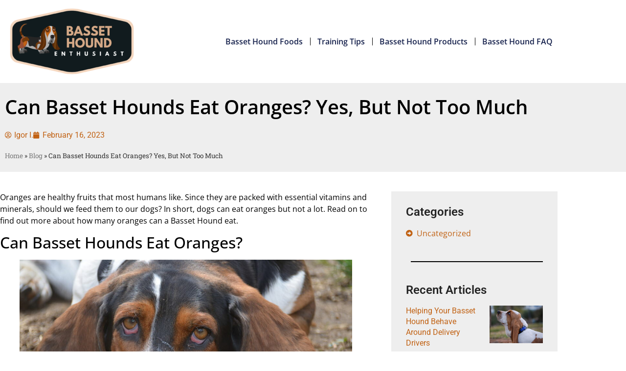

--- FILE ---
content_type: text/html; charset=UTF-8
request_url: https://www.bassethoundenthusiast.com/can-basset-hounds-eat-oranges/
body_size: 19429
content:
<!doctype html>
<html lang="en-US">
<head>
	<meta charset="UTF-8">
	<meta name="viewport" content="width=device-width, initial-scale=1">
	<link rel="profile" href="https://gmpg.org/xfn/11">
	<meta name='robots' content='index, follow, max-image-preview:large, max-snippet:-1, max-video-preview:-1' />

	<!-- This site is optimized with the Yoast SEO plugin v26.8 - https://yoast.com/product/yoast-seo-wordpress/ -->
	<title>Can Basset Hounds Eat Oranges? Yes, But Not Too Much - Basset Hound Enthusiast</title>
	<meta name="description" content="Yes. Basset Hounds can eat oranges in moderation due to their high acid and sugar content." />
	<link rel="canonical" href="https://www.bassethoundenthusiast.com/can-basset-hounds-eat-oranges/" />
	<meta property="og:locale" content="en_US" />
	<meta property="og:type" content="article" />
	<meta property="og:title" content="Can Basset Hounds Eat Oranges? Yes, But Not Too Much - Basset Hound Enthusiast" />
	<meta property="og:description" content="Yes. Basset Hounds can eat oranges in moderation due to their high acid and sugar content." />
	<meta property="og:url" content="https://www.bassethoundenthusiast.com/can-basset-hounds-eat-oranges/" />
	<meta property="og:site_name" content="Basset Hound Enthusiast" />
	<meta property="article:author" content="https://www.facebook.com/igor.ivanovski.509" />
	<meta property="article:published_time" content="2023-02-16T07:18:40+00:00" />
	<meta property="article:modified_time" content="2023-02-16T07:18:44+00:00" />
	<meta property="og:image" content="https://www.bassethoundenthusiast.com/wp-content/uploads/2023/02/Can-Basset-Hounds-Eat-Oranges-scaled.jpg" />
	<meta property="og:image:width" content="900" />
	<meta property="og:image:height" content="596" />
	<meta property="og:image:type" content="image/jpeg" />
	<meta name="author" content="Igor I." />
	<meta name="twitter:card" content="summary_large_image" />
	<meta name="twitter:label1" content="Written by" />
	<meta name="twitter:data1" content="Igor I." />
	<meta name="twitter:label2" content="Est. reading time" />
	<meta name="twitter:data2" content="1 minute" />
	<script type="application/ld+json" class="yoast-schema-graph">{"@context":"https://schema.org","@graph":[{"@type":"Article","@id":"https://www.bassethoundenthusiast.com/can-basset-hounds-eat-oranges/#article","isPartOf":{"@id":"https://www.bassethoundenthusiast.com/can-basset-hounds-eat-oranges/"},"author":{"name":"Igor I.","@id":"https://www.bassethoundenthusiast.com/#/schema/person/aa6d23daacc8b9d03fc803a43c3ceb58"},"headline":"Can Basset Hounds Eat Oranges? Yes, But Not Too Much","datePublished":"2023-02-16T07:18:40+00:00","dateModified":"2023-02-16T07:18:44+00:00","mainEntityOfPage":{"@id":"https://www.bassethoundenthusiast.com/can-basset-hounds-eat-oranges/"},"wordCount":907,"commentCount":0,"image":{"@id":"https://www.bassethoundenthusiast.com/can-basset-hounds-eat-oranges/#primaryimage"},"thumbnailUrl":"https://www.bassethoundenthusiast.com/wp-content/uploads/2023/02/Can-Basset-Hounds-Eat-Oranges-scaled.jpg","articleSection":["Basset Hound Foods"],"inLanguage":"en-US","potentialAction":[{"@type":"CommentAction","name":"Comment","target":["https://www.bassethoundenthusiast.com/can-basset-hounds-eat-oranges/#respond"]}]},{"@type":"WebPage","@id":"https://www.bassethoundenthusiast.com/can-basset-hounds-eat-oranges/","url":"https://www.bassethoundenthusiast.com/can-basset-hounds-eat-oranges/","name":"Can Basset Hounds Eat Oranges? Yes, But Not Too Much - Basset Hound Enthusiast","isPartOf":{"@id":"https://www.bassethoundenthusiast.com/#website"},"primaryImageOfPage":{"@id":"https://www.bassethoundenthusiast.com/can-basset-hounds-eat-oranges/#primaryimage"},"image":{"@id":"https://www.bassethoundenthusiast.com/can-basset-hounds-eat-oranges/#primaryimage"},"thumbnailUrl":"https://www.bassethoundenthusiast.com/wp-content/uploads/2023/02/Can-Basset-Hounds-Eat-Oranges-scaled.jpg","datePublished":"2023-02-16T07:18:40+00:00","dateModified":"2023-02-16T07:18:44+00:00","author":{"@id":"https://www.bassethoundenthusiast.com/#/schema/person/aa6d23daacc8b9d03fc803a43c3ceb58"},"description":"Yes. Basset Hounds can eat oranges in moderation due to their high acid and sugar content.","breadcrumb":{"@id":"https://www.bassethoundenthusiast.com/can-basset-hounds-eat-oranges/#breadcrumb"},"inLanguage":"en-US","potentialAction":[{"@type":"ReadAction","target":["https://www.bassethoundenthusiast.com/can-basset-hounds-eat-oranges/"]}]},{"@type":"ImageObject","inLanguage":"en-US","@id":"https://www.bassethoundenthusiast.com/can-basset-hounds-eat-oranges/#primaryimage","url":"https://www.bassethoundenthusiast.com/wp-content/uploads/2023/02/Can-Basset-Hounds-Eat-Oranges-scaled.jpg","contentUrl":"https://www.bassethoundenthusiast.com/wp-content/uploads/2023/02/Can-Basset-Hounds-Eat-Oranges-scaled.jpg","width":900,"height":596,"caption":"Can Basset Hounds Eat Oranges"},{"@type":"BreadcrumbList","@id":"https://www.bassethoundenthusiast.com/can-basset-hounds-eat-oranges/#breadcrumb","itemListElement":[{"@type":"ListItem","position":1,"name":"Home","item":"https://www.bassethoundenthusiast.com/"},{"@type":"ListItem","position":2,"name":"Blog","item":"https://www.bassethoundenthusiast.com/blog/"},{"@type":"ListItem","position":3,"name":"Can Basset Hounds Eat Oranges? Yes, But Not Too Much"}]},{"@type":"WebSite","@id":"https://www.bassethoundenthusiast.com/#website","url":"https://www.bassethoundenthusiast.com/","name":"Basset Hound Enthusiast","description":"All About Basset Hounds","potentialAction":[{"@type":"SearchAction","target":{"@type":"EntryPoint","urlTemplate":"https://www.bassethoundenthusiast.com/?s={search_term_string}"},"query-input":{"@type":"PropertyValueSpecification","valueRequired":true,"valueName":"search_term_string"}}],"inLanguage":"en-US"},{"@type":"Person","@id":"https://www.bassethoundenthusiast.com/#/schema/person/aa6d23daacc8b9d03fc803a43c3ceb58","name":"Igor I.","image":{"@type":"ImageObject","inLanguage":"en-US","@id":"https://www.bassethoundenthusiast.com/#/schema/person/image/","url":"https://www.bassethoundenthusiast.com/wp-content/uploads/2023/02/201029229_1624446587766046_9076209396374703808_n-389x600.jpg","contentUrl":"https://www.bassethoundenthusiast.com/wp-content/uploads/2023/02/201029229_1624446587766046_9076209396374703808_n-389x600.jpg","caption":"Igor I."},"description":"Basset Hound lover, a great father, and an amazing writer.","sameAs":["https://www.bassethoundenthusiast.com","https://www.facebook.com/igor.ivanovski.509"],"url":"https://www.bassethoundenthusiast.com/author/igor/"}]}</script>
	<!-- / Yoast SEO plugin. -->


<link rel='dns-prefetch' href='//stats.wp.com' />
<link rel="alternate" type="application/rss+xml" title="Basset Hound Enthusiast &raquo; Feed" href="https://www.bassethoundenthusiast.com/feed/" />
<link rel="alternate" type="application/rss+xml" title="Basset Hound Enthusiast &raquo; Comments Feed" href="https://www.bassethoundenthusiast.com/comments/feed/" />
<link rel="alternate" type="application/rss+xml" title="Basset Hound Enthusiast &raquo; Can Basset Hounds Eat Oranges? Yes, But Not Too Much Comments Feed" href="https://www.bassethoundenthusiast.com/can-basset-hounds-eat-oranges/feed/" />
<link rel="alternate" title="oEmbed (JSON)" type="application/json+oembed" href="https://www.bassethoundenthusiast.com/wp-json/oembed/1.0/embed?url=https%3A%2F%2Fwww.bassethoundenthusiast.com%2Fcan-basset-hounds-eat-oranges%2F" />
<link rel="alternate" title="oEmbed (XML)" type="text/xml+oembed" href="https://www.bassethoundenthusiast.com/wp-json/oembed/1.0/embed?url=https%3A%2F%2Fwww.bassethoundenthusiast.com%2Fcan-basset-hounds-eat-oranges%2F&#038;format=xml" />
		<!-- This site uses the Google Analytics by MonsterInsights plugin v9.11.1 - Using Analytics tracking - https://www.monsterinsights.com/ -->
							<script src="//www.googletagmanager.com/gtag/js?id=G-CV8NBH7XEX"  data-cfasync="false" data-wpfc-render="false" async></script>
			<script data-cfasync="false" data-wpfc-render="false">
				var mi_version = '9.11.1';
				var mi_track_user = true;
				var mi_no_track_reason = '';
								var MonsterInsightsDefaultLocations = {"page_location":"https:\/\/www.bassethoundenthusiast.com\/can-basset-hounds-eat-oranges\/"};
								if ( typeof MonsterInsightsPrivacyGuardFilter === 'function' ) {
					var MonsterInsightsLocations = (typeof MonsterInsightsExcludeQuery === 'object') ? MonsterInsightsPrivacyGuardFilter( MonsterInsightsExcludeQuery ) : MonsterInsightsPrivacyGuardFilter( MonsterInsightsDefaultLocations );
				} else {
					var MonsterInsightsLocations = (typeof MonsterInsightsExcludeQuery === 'object') ? MonsterInsightsExcludeQuery : MonsterInsightsDefaultLocations;
				}

								var disableStrs = [
										'ga-disable-G-CV8NBH7XEX',
									];

				/* Function to detect opted out users */
				function __gtagTrackerIsOptedOut() {
					for (var index = 0; index < disableStrs.length; index++) {
						if (document.cookie.indexOf(disableStrs[index] + '=true') > -1) {
							return true;
						}
					}

					return false;
				}

				/* Disable tracking if the opt-out cookie exists. */
				if (__gtagTrackerIsOptedOut()) {
					for (var index = 0; index < disableStrs.length; index++) {
						window[disableStrs[index]] = true;
					}
				}

				/* Opt-out function */
				function __gtagTrackerOptout() {
					for (var index = 0; index < disableStrs.length; index++) {
						document.cookie = disableStrs[index] + '=true; expires=Thu, 31 Dec 2099 23:59:59 UTC; path=/';
						window[disableStrs[index]] = true;
					}
				}

				if ('undefined' === typeof gaOptout) {
					function gaOptout() {
						__gtagTrackerOptout();
					}
				}
								window.dataLayer = window.dataLayer || [];

				window.MonsterInsightsDualTracker = {
					helpers: {},
					trackers: {},
				};
				if (mi_track_user) {
					function __gtagDataLayer() {
						dataLayer.push(arguments);
					}

					function __gtagTracker(type, name, parameters) {
						if (!parameters) {
							parameters = {};
						}

						if (parameters.send_to) {
							__gtagDataLayer.apply(null, arguments);
							return;
						}

						if (type === 'event') {
														parameters.send_to = monsterinsights_frontend.v4_id;
							var hookName = name;
							if (typeof parameters['event_category'] !== 'undefined') {
								hookName = parameters['event_category'] + ':' + name;
							}

							if (typeof MonsterInsightsDualTracker.trackers[hookName] !== 'undefined') {
								MonsterInsightsDualTracker.trackers[hookName](parameters);
							} else {
								__gtagDataLayer('event', name, parameters);
							}
							
						} else {
							__gtagDataLayer.apply(null, arguments);
						}
					}

					__gtagTracker('js', new Date());
					__gtagTracker('set', {
						'developer_id.dZGIzZG': true,
											});
					if ( MonsterInsightsLocations.page_location ) {
						__gtagTracker('set', MonsterInsightsLocations);
					}
										__gtagTracker('config', 'G-CV8NBH7XEX', {"forceSSL":"true","link_attribution":"true"} );
										window.gtag = __gtagTracker;										(function () {
						/* https://developers.google.com/analytics/devguides/collection/analyticsjs/ */
						/* ga and __gaTracker compatibility shim. */
						var noopfn = function () {
							return null;
						};
						var newtracker = function () {
							return new Tracker();
						};
						var Tracker = function () {
							return null;
						};
						var p = Tracker.prototype;
						p.get = noopfn;
						p.set = noopfn;
						p.send = function () {
							var args = Array.prototype.slice.call(arguments);
							args.unshift('send');
							__gaTracker.apply(null, args);
						};
						var __gaTracker = function () {
							var len = arguments.length;
							if (len === 0) {
								return;
							}
							var f = arguments[len - 1];
							if (typeof f !== 'object' || f === null || typeof f.hitCallback !== 'function') {
								if ('send' === arguments[0]) {
									var hitConverted, hitObject = false, action;
									if ('event' === arguments[1]) {
										if ('undefined' !== typeof arguments[3]) {
											hitObject = {
												'eventAction': arguments[3],
												'eventCategory': arguments[2],
												'eventLabel': arguments[4],
												'value': arguments[5] ? arguments[5] : 1,
											}
										}
									}
									if ('pageview' === arguments[1]) {
										if ('undefined' !== typeof arguments[2]) {
											hitObject = {
												'eventAction': 'page_view',
												'page_path': arguments[2],
											}
										}
									}
									if (typeof arguments[2] === 'object') {
										hitObject = arguments[2];
									}
									if (typeof arguments[5] === 'object') {
										Object.assign(hitObject, arguments[5]);
									}
									if ('undefined' !== typeof arguments[1].hitType) {
										hitObject = arguments[1];
										if ('pageview' === hitObject.hitType) {
											hitObject.eventAction = 'page_view';
										}
									}
									if (hitObject) {
										action = 'timing' === arguments[1].hitType ? 'timing_complete' : hitObject.eventAction;
										hitConverted = mapArgs(hitObject);
										__gtagTracker('event', action, hitConverted);
									}
								}
								return;
							}

							function mapArgs(args) {
								var arg, hit = {};
								var gaMap = {
									'eventCategory': 'event_category',
									'eventAction': 'event_action',
									'eventLabel': 'event_label',
									'eventValue': 'event_value',
									'nonInteraction': 'non_interaction',
									'timingCategory': 'event_category',
									'timingVar': 'name',
									'timingValue': 'value',
									'timingLabel': 'event_label',
									'page': 'page_path',
									'location': 'page_location',
									'title': 'page_title',
									'referrer' : 'page_referrer',
								};
								for (arg in args) {
																		if (!(!args.hasOwnProperty(arg) || !gaMap.hasOwnProperty(arg))) {
										hit[gaMap[arg]] = args[arg];
									} else {
										hit[arg] = args[arg];
									}
								}
								return hit;
							}

							try {
								f.hitCallback();
							} catch (ex) {
							}
						};
						__gaTracker.create = newtracker;
						__gaTracker.getByName = newtracker;
						__gaTracker.getAll = function () {
							return [];
						};
						__gaTracker.remove = noopfn;
						__gaTracker.loaded = true;
						window['__gaTracker'] = __gaTracker;
					})();
									} else {
										console.log("");
					(function () {
						function __gtagTracker() {
							return null;
						}

						window['__gtagTracker'] = __gtagTracker;
						window['gtag'] = __gtagTracker;
					})();
									}
			</script>
							<!-- / Google Analytics by MonsterInsights -->
		<style id='wp-img-auto-sizes-contain-inline-css'>
img:is([sizes=auto i],[sizes^="auto," i]){contain-intrinsic-size:3000px 1500px}
/*# sourceURL=wp-img-auto-sizes-contain-inline-css */
</style>
<style id='wp-emoji-styles-inline-css'>

	img.wp-smiley, img.emoji {
		display: inline !important;
		border: none !important;
		box-shadow: none !important;
		height: 1em !important;
		width: 1em !important;
		margin: 0 0.07em !important;
		vertical-align: -0.1em !important;
		background: none !important;
		padding: 0 !important;
	}
/*# sourceURL=wp-emoji-styles-inline-css */
</style>
<style id='wp-block-library-inline-css'>
:root{--wp-block-synced-color:#7a00df;--wp-block-synced-color--rgb:122,0,223;--wp-bound-block-color:var(--wp-block-synced-color);--wp-editor-canvas-background:#ddd;--wp-admin-theme-color:#007cba;--wp-admin-theme-color--rgb:0,124,186;--wp-admin-theme-color-darker-10:#006ba1;--wp-admin-theme-color-darker-10--rgb:0,107,160.5;--wp-admin-theme-color-darker-20:#005a87;--wp-admin-theme-color-darker-20--rgb:0,90,135;--wp-admin-border-width-focus:2px}@media (min-resolution:192dpi){:root{--wp-admin-border-width-focus:1.5px}}.wp-element-button{cursor:pointer}:root .has-very-light-gray-background-color{background-color:#eee}:root .has-very-dark-gray-background-color{background-color:#313131}:root .has-very-light-gray-color{color:#eee}:root .has-very-dark-gray-color{color:#313131}:root .has-vivid-green-cyan-to-vivid-cyan-blue-gradient-background{background:linear-gradient(135deg,#00d084,#0693e3)}:root .has-purple-crush-gradient-background{background:linear-gradient(135deg,#34e2e4,#4721fb 50%,#ab1dfe)}:root .has-hazy-dawn-gradient-background{background:linear-gradient(135deg,#faaca8,#dad0ec)}:root .has-subdued-olive-gradient-background{background:linear-gradient(135deg,#fafae1,#67a671)}:root .has-atomic-cream-gradient-background{background:linear-gradient(135deg,#fdd79a,#004a59)}:root .has-nightshade-gradient-background{background:linear-gradient(135deg,#330968,#31cdcf)}:root .has-midnight-gradient-background{background:linear-gradient(135deg,#020381,#2874fc)}:root{--wp--preset--font-size--normal:16px;--wp--preset--font-size--huge:42px}.has-regular-font-size{font-size:1em}.has-larger-font-size{font-size:2.625em}.has-normal-font-size{font-size:var(--wp--preset--font-size--normal)}.has-huge-font-size{font-size:var(--wp--preset--font-size--huge)}.has-text-align-center{text-align:center}.has-text-align-left{text-align:left}.has-text-align-right{text-align:right}.has-fit-text{white-space:nowrap!important}#end-resizable-editor-section{display:none}.aligncenter{clear:both}.items-justified-left{justify-content:flex-start}.items-justified-center{justify-content:center}.items-justified-right{justify-content:flex-end}.items-justified-space-between{justify-content:space-between}.screen-reader-text{border:0;clip-path:inset(50%);height:1px;margin:-1px;overflow:hidden;padding:0;position:absolute;width:1px;word-wrap:normal!important}.screen-reader-text:focus{background-color:#ddd;clip-path:none;color:#444;display:block;font-size:1em;height:auto;left:5px;line-height:normal;padding:15px 23px 14px;text-decoration:none;top:5px;width:auto;z-index:100000}html :where(.has-border-color){border-style:solid}html :where([style*=border-top-color]){border-top-style:solid}html :where([style*=border-right-color]){border-right-style:solid}html :where([style*=border-bottom-color]){border-bottom-style:solid}html :where([style*=border-left-color]){border-left-style:solid}html :where([style*=border-width]){border-style:solid}html :where([style*=border-top-width]){border-top-style:solid}html :where([style*=border-right-width]){border-right-style:solid}html :where([style*=border-bottom-width]){border-bottom-style:solid}html :where([style*=border-left-width]){border-left-style:solid}html :where(img[class*=wp-image-]){height:auto;max-width:100%}:where(figure){margin:0 0 1em}html :where(.is-position-sticky){--wp-admin--admin-bar--position-offset:var(--wp-admin--admin-bar--height,0px)}@media screen and (max-width:600px){html :where(.is-position-sticky){--wp-admin--admin-bar--position-offset:0px}}
/*# sourceURL=/wp-includes/css/dist/block-library/common.min.css */
</style>
<link rel='stylesheet' id='ub-extension-style-css-css' href='https://www.bassethoundenthusiast.com/wp-content/plugins/ultimate-blocks/src/extensions/style.css?ver=6.9' media='all' />
<link rel='stylesheet' id='ppress-frontend-css' href='https://www.bassethoundenthusiast.com/wp-content/plugins/wp-user-avatar/assets/css/frontend.min.css?ver=4.16.8' media='all' />
<link rel='stylesheet' id='ppress-flatpickr-css' href='https://www.bassethoundenthusiast.com/wp-content/plugins/wp-user-avatar/assets/flatpickr/flatpickr.min.css?ver=4.16.8' media='all' />
<link rel='stylesheet' id='ppress-select2-css' href='https://www.bassethoundenthusiast.com/wp-content/plugins/wp-user-avatar/assets/select2/select2.min.css?ver=6.9' media='all' />
<link rel='stylesheet' id='hello-elementor-css' href='https://www.bassethoundenthusiast.com/wp-content/themes/hello-elementor/assets/css/reset.css?ver=3.4.6' media='all' />
<link rel='stylesheet' id='hello-elementor-theme-style-css' href='https://www.bassethoundenthusiast.com/wp-content/themes/hello-elementor/assets/css/theme.css?ver=3.4.6' media='all' />
<link rel='stylesheet' id='hello-elementor-header-footer-css' href='https://www.bassethoundenthusiast.com/wp-content/themes/hello-elementor/assets/css/header-footer.css?ver=3.4.6' media='all' />
<link rel='stylesheet' id='elementor-frontend-css' href='https://www.bassethoundenthusiast.com/wp-content/plugins/elementor/assets/css/frontend.min.css?ver=3.34.2' media='all' />
<link rel='stylesheet' id='elementor-post-2463-css' href='https://www.bassethoundenthusiast.com/wp-content/uploads/elementor/css/post-2463.css?ver=1769193654' media='all' />
<link rel='stylesheet' id='widget-image-css' href='https://www.bassethoundenthusiast.com/wp-content/plugins/elementor/assets/css/widget-image.min.css?ver=3.34.2' media='all' />
<link rel='stylesheet' id='widget-nav-menu-css' href='https://www.bassethoundenthusiast.com/wp-content/plugins/elementor-pro/assets/css/widget-nav-menu.min.css?ver=3.34.2' media='all' />
<link rel='stylesheet' id='widget-social-icons-css' href='https://www.bassethoundenthusiast.com/wp-content/plugins/elementor/assets/css/widget-social-icons.min.css?ver=3.34.2' media='all' />
<link rel='stylesheet' id='e-apple-webkit-css' href='https://www.bassethoundenthusiast.com/wp-content/plugins/elementor/assets/css/conditionals/apple-webkit.min.css?ver=3.34.2' media='all' />
<link rel='stylesheet' id='widget-heading-css' href='https://www.bassethoundenthusiast.com/wp-content/plugins/elementor/assets/css/widget-heading.min.css?ver=3.34.2' media='all' />
<link rel='stylesheet' id='widget-posts-css' href='https://www.bassethoundenthusiast.com/wp-content/plugins/elementor-pro/assets/css/widget-posts.min.css?ver=3.34.2' media='all' />
<link rel='stylesheet' id='widget-icon-list-css' href='https://www.bassethoundenthusiast.com/wp-content/plugins/elementor/assets/css/widget-icon-list.min.css?ver=3.34.2' media='all' />
<link rel='stylesheet' id='widget-post-info-css' href='https://www.bassethoundenthusiast.com/wp-content/plugins/elementor-pro/assets/css/widget-post-info.min.css?ver=3.34.2' media='all' />
<link rel='stylesheet' id='elementor-icons-shared-0-css' href='https://www.bassethoundenthusiast.com/wp-content/plugins/elementor/assets/lib/font-awesome/css/fontawesome.min.css?ver=5.15.3' media='all' />
<link rel='stylesheet' id='elementor-icons-fa-regular-css' href='https://www.bassethoundenthusiast.com/wp-content/plugins/elementor/assets/lib/font-awesome/css/regular.min.css?ver=5.15.3' media='all' />
<link rel='stylesheet' id='elementor-icons-fa-solid-css' href='https://www.bassethoundenthusiast.com/wp-content/plugins/elementor/assets/lib/font-awesome/css/solid.min.css?ver=5.15.3' media='all' />
<link rel='stylesheet' id='widget-breadcrumbs-css' href='https://www.bassethoundenthusiast.com/wp-content/plugins/elementor-pro/assets/css/widget-breadcrumbs.min.css?ver=3.34.2' media='all' />
<link rel='stylesheet' id='widget-divider-css' href='https://www.bassethoundenthusiast.com/wp-content/plugins/elementor/assets/css/widget-divider.min.css?ver=3.34.2' media='all' />
<link rel='stylesheet' id='swiper-css' href='https://www.bassethoundenthusiast.com/wp-content/plugins/elementor/assets/lib/swiper/v8/css/swiper.min.css?ver=8.4.5' media='all' />
<link rel='stylesheet' id='e-swiper-css' href='https://www.bassethoundenthusiast.com/wp-content/plugins/elementor/assets/css/conditionals/e-swiper.min.css?ver=3.34.2' media='all' />
<link rel='stylesheet' id='elementor-icons-css' href='https://www.bassethoundenthusiast.com/wp-content/plugins/elementor/assets/lib/eicons/css/elementor-icons.min.css?ver=5.46.0' media='all' />
<link rel='stylesheet' id='elementor-post-2484-css' href='https://www.bassethoundenthusiast.com/wp-content/uploads/elementor/css/post-2484.css?ver=1769193654' media='all' />
<link rel='stylesheet' id='elementor-post-2480-css' href='https://www.bassethoundenthusiast.com/wp-content/uploads/elementor/css/post-2480.css?ver=1769193654' media='all' />
<link rel='stylesheet' id='elementor-post-2476-css' href='https://www.bassethoundenthusiast.com/wp-content/uploads/elementor/css/post-2476.css?ver=1769193654' media='all' />
<link rel='stylesheet' id='elementor-gf-local-roboto-css' href='https://www.bassethoundenthusiast.com/wp-content/uploads/elementor/google-fonts/css/roboto.css?ver=1742567504' media='all' />
<link rel='stylesheet' id='elementor-gf-local-robotoslab-css' href='https://www.bassethoundenthusiast.com/wp-content/uploads/elementor/google-fonts/css/robotoslab.css?ver=1742567505' media='all' />
<link rel='stylesheet' id='elementor-gf-local-opensans-css' href='https://www.bassethoundenthusiast.com/wp-content/uploads/elementor/google-fonts/css/opensans.css?ver=1742567507' media='all' />
<link rel='stylesheet' id='elementor-icons-fa-brands-css' href='https://www.bassethoundenthusiast.com/wp-content/plugins/elementor/assets/lib/font-awesome/css/brands.min.css?ver=5.15.3' media='all' />
<script src="https://www.bassethoundenthusiast.com/wp-content/plugins/google-analytics-for-wordpress/assets/js/frontend-gtag.min.js?ver=9.11.1" id="monsterinsights-frontend-script-js" async data-wp-strategy="async"></script>
<script data-cfasync="false" data-wpfc-render="false" id='monsterinsights-frontend-script-js-extra'>var monsterinsights_frontend = {"js_events_tracking":"true","download_extensions":"doc,pdf,ppt,zip,xls,docx,pptx,xlsx","inbound_paths":"[{\"path\":\"\\\/go\\\/\",\"label\":\"affiliate\"},{\"path\":\"\\\/recommend\\\/\",\"label\":\"affiliate\"}]","home_url":"https:\/\/www.bassethoundenthusiast.com","hash_tracking":"false","v4_id":"G-CV8NBH7XEX"};</script>
<script src="https://www.bassethoundenthusiast.com/wp-includes/js/jquery/jquery.min.js?ver=3.7.1" id="jquery-core-js"></script>
<script src="https://www.bassethoundenthusiast.com/wp-includes/js/jquery/jquery-migrate.min.js?ver=3.4.1" id="jquery-migrate-js"></script>
<script src="https://www.bassethoundenthusiast.com/wp-content/plugins/wp-user-avatar/assets/flatpickr/flatpickr.min.js?ver=4.16.8" id="ppress-flatpickr-js"></script>
<script src="https://www.bassethoundenthusiast.com/wp-content/plugins/wp-user-avatar/assets/select2/select2.min.js?ver=4.16.8" id="ppress-select2-js"></script>
<link rel="https://api.w.org/" href="https://www.bassethoundenthusiast.com/wp-json/" /><link rel="alternate" title="JSON" type="application/json" href="https://www.bassethoundenthusiast.com/wp-json/wp/v2/posts/2251" /><link rel="EditURI" type="application/rsd+xml" title="RSD" href="https://www.bassethoundenthusiast.com/xmlrpc.php?rsd" />
<meta name="generator" content="WordPress 6.9" />
<link rel='shortlink' href='https://www.bassethoundenthusiast.com/?p=2251' />
<!-- Global site tag (gtag.js) - Google Analytics -->
<script async src="https://www.googletagmanager.com/gtag/js?id=G-EZFM52RQS9"></script>
<script>
  window.dataLayer = window.dataLayer || [];
  function gtag(){dataLayer.push(arguments);}
  gtag('js', new Date());

  gtag('config', 'G-EZFM52RQS9');
</script>
<meta name="google-site-verification" content="Ly3f7C4rSQULqVhLc1ZvrwLykGxU7aG7q0BNYoPGRmM" />
<meta name="p:domain_verify" content="b4559cc14dbbc5d9966dd6aac1868de8"/>
<script async src="https://pagead2.googlesyndication.com/pagead/js/adsbygoogle.js?client=ca-pub-4230717057064184"
     crossorigin="anonymous"></script>

		<script type="text/javascript" async defer data-pin-color="red"  data-pin-hover="true"
			src="https://www.bassethoundenthusiast.com/wp-content/plugins/pinterest-pin-it-button-on-image-hover-and-post/js/pinit.js"></script>
			<style>img#wpstats{display:none}</style>
		<meta name="generator" content="Elementor 3.34.2; features: additional_custom_breakpoints; settings: css_print_method-external, google_font-enabled, font_display-swap">
			<style>
				.e-con.e-parent:nth-of-type(n+4):not(.e-lazyloaded):not(.e-no-lazyload),
				.e-con.e-parent:nth-of-type(n+4):not(.e-lazyloaded):not(.e-no-lazyload) * {
					background-image: none !important;
				}
				@media screen and (max-height: 1024px) {
					.e-con.e-parent:nth-of-type(n+3):not(.e-lazyloaded):not(.e-no-lazyload),
					.e-con.e-parent:nth-of-type(n+3):not(.e-lazyloaded):not(.e-no-lazyload) * {
						background-image: none !important;
					}
				}
				@media screen and (max-height: 640px) {
					.e-con.e-parent:nth-of-type(n+2):not(.e-lazyloaded):not(.e-no-lazyload),
					.e-con.e-parent:nth-of-type(n+2):not(.e-lazyloaded):not(.e-no-lazyload) * {
						background-image: none !important;
					}
				}
			</style>
			<link rel="icon" href="https://www.bassethoundenthusiast.com/wp-content/uploads/2020/11/Untitled_design__1_-removebg-preview-300x300.png" sizes="32x32" />
<link rel="icon" href="https://www.bassethoundenthusiast.com/wp-content/uploads/2020/11/Untitled_design__1_-removebg-preview-300x300.png" sizes="192x192" />
<link rel="apple-touch-icon" href="https://www.bassethoundenthusiast.com/wp-content/uploads/2020/11/Untitled_design__1_-removebg-preview-300x300.png" />
<meta name="msapplication-TileImage" content="https://www.bassethoundenthusiast.com/wp-content/uploads/2020/11/Untitled_design__1_-removebg-preview-300x300.png" />
	<!-- Fonts Plugin CSS - https://fontsplugin.com/ -->
	<style>
			</style>
	<!-- Fonts Plugin CSS -->
	</head>
<body data-rsssl=1 class="wp-singular post-template-default single single-post postid-2251 single-format-standard wp-embed-responsive wp-theme-hello-elementor hello-elementor-default elementor-default elementor-kit-2463 elementor-page-2476">




<a class="skip-link screen-reader-text" href="#content">Skip to content</a>

		<header data-elementor-type="header" data-elementor-id="2484" class="elementor elementor-2484 elementor-location-header" data-elementor-post-type="elementor_library">
					<section class="elementor-section elementor-top-section elementor-element elementor-element-3b86a2ab elementor-section-content-middle elementor-section-boxed elementor-section-height-default elementor-section-height-default" data-id="3b86a2ab" data-element_type="section" data-settings="{&quot;background_background&quot;:&quot;classic&quot;}">
						<div class="elementor-container elementor-column-gap-default">
					<div class="elementor-column elementor-col-50 elementor-top-column elementor-element elementor-element-54ace2" data-id="54ace2" data-element_type="column">
			<div class="elementor-widget-wrap elementor-element-populated">
						<div class="elementor-element elementor-element-6c59b8b5 elementor-widget elementor-widget-image" data-id="6c59b8b5" data-element_type="widget" data-widget_type="image.default">
				<div class="elementor-widget-container">
																<a href="https://www.bassethoundenthusiast.com">
							<img src="https://www.bassethoundenthusiast.com/wp-content/uploads/elementor/thumbs/Untitled_design__1_-removebg-preview-1-q4n2zeq20xv9fw6ue7m3x69qf3xbkn6i9ng69om58g.png" title="Basset Hound Enthusiast Logo" alt="Basset Hound Enthusiast Logo" loading="lazy" />								</a>
															</div>
				</div>
					</div>
		</div>
				<div class="elementor-column elementor-col-50 elementor-top-column elementor-element elementor-element-5b181bf8" data-id="5b181bf8" data-element_type="column">
			<div class="elementor-widget-wrap elementor-element-populated">
						<div class="elementor-element elementor-element-245947f7 elementor-nav-menu__align-end elementor-nav-menu--stretch elementor-nav-menu--dropdown-tablet elementor-nav-menu__text-align-aside elementor-nav-menu--toggle elementor-nav-menu--burger elementor-widget elementor-widget-nav-menu" data-id="245947f7" data-element_type="widget" data-settings="{&quot;full_width&quot;:&quot;stretch&quot;,&quot;layout&quot;:&quot;horizontal&quot;,&quot;submenu_icon&quot;:{&quot;value&quot;:&quot;&lt;i class=\&quot;fas fa-caret-down\&quot; aria-hidden=\&quot;true\&quot;&gt;&lt;\/i&gt;&quot;,&quot;library&quot;:&quot;fa-solid&quot;},&quot;toggle&quot;:&quot;burger&quot;}" data-widget_type="nav-menu.default">
				<div class="elementor-widget-container">
								<nav aria-label="Menu" class="elementor-nav-menu--main elementor-nav-menu__container elementor-nav-menu--layout-horizontal e--pointer-none">
				<ul id="menu-1-245947f7" class="elementor-nav-menu"><li class="menu-item menu-item-type-taxonomy menu-item-object-category current-post-ancestor current-menu-parent current-post-parent menu-item-249"><a href="https://www.bassethoundenthusiast.com/category/basset-hound-foods/" class="elementor-item">Basset Hound Foods</a></li>
<li class="menu-item menu-item-type-taxonomy menu-item-object-category menu-item-250"><a href="https://www.bassethoundenthusiast.com/category/training-tips/" class="elementor-item">Training Tips</a></li>
<li class="menu-item menu-item-type-taxonomy menu-item-object-category menu-item-14"><a href="https://www.bassethoundenthusiast.com/category/basset-hound-products/" class="elementor-item">Basset Hound Products</a></li>
<li class="menu-item menu-item-type-taxonomy menu-item-object-category menu-item-251"><a href="https://www.bassethoundenthusiast.com/category/basset-hound-faq/" class="elementor-item">Basset Hound FAQ</a></li>
</ul>			</nav>
					<div class="elementor-menu-toggle" role="button" tabindex="0" aria-label="Menu Toggle" aria-expanded="false">
			<i aria-hidden="true" role="presentation" class="elementor-menu-toggle__icon--open eicon-menu-bar"></i><i aria-hidden="true" role="presentation" class="elementor-menu-toggle__icon--close eicon-close"></i>		</div>
					<nav class="elementor-nav-menu--dropdown elementor-nav-menu__container" aria-hidden="true">
				<ul id="menu-2-245947f7" class="elementor-nav-menu"><li class="menu-item menu-item-type-taxonomy menu-item-object-category current-post-ancestor current-menu-parent current-post-parent menu-item-249"><a href="https://www.bassethoundenthusiast.com/category/basset-hound-foods/" class="elementor-item" tabindex="-1">Basset Hound Foods</a></li>
<li class="menu-item menu-item-type-taxonomy menu-item-object-category menu-item-250"><a href="https://www.bassethoundenthusiast.com/category/training-tips/" class="elementor-item" tabindex="-1">Training Tips</a></li>
<li class="menu-item menu-item-type-taxonomy menu-item-object-category menu-item-14"><a href="https://www.bassethoundenthusiast.com/category/basset-hound-products/" class="elementor-item" tabindex="-1">Basset Hound Products</a></li>
<li class="menu-item menu-item-type-taxonomy menu-item-object-category menu-item-251"><a href="https://www.bassethoundenthusiast.com/category/basset-hound-faq/" class="elementor-item" tabindex="-1">Basset Hound FAQ</a></li>
</ul>			</nav>
						</div>
				</div>
					</div>
		</div>
					</div>
		</section>
				</header>
				<div data-elementor-type="single-post" data-elementor-id="2476" class="elementor elementor-2476 elementor-location-single post-2251 post type-post status-publish format-standard has-post-thumbnail hentry category-basset-hound-foods" data-elementor-post-type="elementor_library">
					<section class="elementor-section elementor-top-section elementor-element elementor-element-37469c25 elementor-section-height-min-height elementor-section-boxed elementor-section-height-default elementor-section-items-middle" data-id="37469c25" data-element_type="section" data-settings="{&quot;background_background&quot;:&quot;classic&quot;}">
						<div class="elementor-container elementor-column-gap-default">
					<div class="elementor-column elementor-col-100 elementor-top-column elementor-element elementor-element-1a68508c" data-id="1a68508c" data-element_type="column">
			<div class="elementor-widget-wrap elementor-element-populated">
						<div class="elementor-element elementor-element-5eeca5f0 elementor-widget elementor-widget-theme-post-title elementor-page-title elementor-widget-heading" data-id="5eeca5f0" data-element_type="widget" data-widget_type="theme-post-title.default">
				<div class="elementor-widget-container">
					<h1 class="elementor-heading-title elementor-size-default">Can Basset Hounds Eat Oranges? Yes, But Not Too Much</h1>				</div>
				</div>
				<div class="elementor-element elementor-element-a2920be elementor-widget elementor-widget-post-info" data-id="a2920be" data-element_type="widget" data-widget_type="post-info.default">
				<div class="elementor-widget-container">
							<ul class="elementor-inline-items elementor-icon-list-items elementor-post-info">
								<li class="elementor-icon-list-item elementor-repeater-item-773f1c0 elementor-inline-item" itemprop="author">
						<a href="https://www.bassethoundenthusiast.com/author/igor/">
											<span class="elementor-icon-list-icon">
								<i aria-hidden="true" class="far fa-user-circle"></i>							</span>
									<span class="elementor-icon-list-text elementor-post-info__item elementor-post-info__item--type-author">
										Igor I.					</span>
									</a>
				</li>
				<li class="elementor-icon-list-item elementor-repeater-item-fbebfad elementor-inline-item" itemprop="datePublished">
						<a href="https://www.bassethoundenthusiast.com/2023/02/16/">
											<span class="elementor-icon-list-icon">
								<i aria-hidden="true" class="fas fa-calendar"></i>							</span>
									<span class="elementor-icon-list-text elementor-post-info__item elementor-post-info__item--type-date">
										<time>February 16, 2023</time>					</span>
									</a>
				</li>
				</ul>
						</div>
				</div>
				<div class="elementor-element elementor-element-16f465ba elementor-align-left elementor-mobile-align-left elementor-widget elementor-widget-breadcrumbs" data-id="16f465ba" data-element_type="widget" data-widget_type="breadcrumbs.default">
				<div class="elementor-widget-container">
					<p id="breadcrumbs"><span><span><a href="https://www.bassethoundenthusiast.com/">Home</a></span> &raquo; <span><a href="https://www.bassethoundenthusiast.com/blog/">Blog</a></span> &raquo; <span class="breadcrumb_last" aria-current="page">Can Basset Hounds Eat Oranges? Yes, But Not Too Much</span></span></p>				</div>
				</div>
					</div>
		</div>
					</div>
		</section>
				<section class="elementor-section elementor-top-section elementor-element elementor-element-4eee1b58 elementor-section-content-top elementor-section-boxed elementor-section-height-default elementor-section-height-default" data-id="4eee1b58" data-element_type="section">
						<div class="elementor-container elementor-column-gap-no">
					<div class="elementor-column elementor-col-66 elementor-top-column elementor-element elementor-element-3a73bf86" data-id="3a73bf86" data-element_type="column">
			<div class="elementor-widget-wrap elementor-element-populated">
						<div class="elementor-element elementor-element-478901a6 elementor-widget elementor-widget-theme-post-content" data-id="478901a6" data-element_type="widget" data-widget_type="theme-post-content.default">
				<div class="elementor-widget-container">
					
<p>Oranges are healthy fruits that most humans like. Since they are packed with essential vitamins and minerals, should we feed them to our dogs? In short, dogs can eat oranges but not a lot. Read on to find out more about how many oranges can a Basset Hound eat.</p>



<h2 class="wp-block-heading">Can Basset Hounds Eat Oranges?</h2>



<figure class="wp-block-image size-large"><img fetchpriority="high" fetchpriority="high" decoding="async" width="1024" height="678" src="https://www.bassethoundenthusiast.com/wp-content/uploads/2023/02/Can-Basset-Hounds-Eat-Oranges-1024x678.jpg" alt="Can Basset Hounds Eat Oranges" class="wp-image-2406" srcset="https://www.bassethoundenthusiast.com/wp-content/uploads/2023/02/Can-Basset-Hounds-Eat-Oranges-1024x678.jpg 1024w, https://www.bassethoundenthusiast.com/wp-content/uploads/2023/02/Can-Basset-Hounds-Eat-Oranges-300x199.jpg 300w, https://www.bassethoundenthusiast.com/wp-content/uploads/2023/02/Can-Basset-Hounds-Eat-Oranges-768x509.jpg 768w, https://www.bassethoundenthusiast.com/wp-content/uploads/2023/02/Can-Basset-Hounds-Eat-Oranges-scaled.jpg 900w" sizes="(max-width: 1024px) 100vw, 1024px" /></figure>



<p>Yes. Basset Hounds can eat oranges in moderation due to their high acid and sugar content. Oranges are a great source of vitamin C and fiber for dogs, but the acid and sugar content can cause health problems if consumed in large amounts.</p>



<p>Oranges are acidic and can cause stomach upset in dogs if consumed in large amounts. The citric acid content may also erode the enamel of their teeth, leading to cavities or other dental problems. </p>



<p>Secondly, oranges also contain a significant amount of sugar, which can leave your pet with an unwanted energy rush and possible weight gain over time. </p>



<p>Additionally, certain compounds in oranges like psoralens can be toxic for your pup if ingested in large amounts.</p>



<p>It&#8217;s important to remember that moderation is key when it comes to feeding any type of fruit to your dog. </p>



<p>If you plan on giving your Basset Hound oranges as a treat, make sure they are thoroughly washed first, and only give small portions that are cut into bite-size pieces.</p>



<p>See also: <a href="https://www.bassethoundenthusiast.com/can-basset-hounds-eat-quinoa-yes/" target="_blank" data-type="post" data-id="2255" rel="noreferrer noopener">Can Basset Hounds Eat Quinoa? YES!</a></p>



<h2 class="wp-block-heading">Are Oranges Harmful To Basset Hounds?</h2>



<p>No, oranges are not specifically harmful to basset hounds. In fact, oranges can be beneficial as they are a great source of vitamin C. However, due to the high sugar content in oranges, it is important to monitor your basset&#8217;s consumption and limit their intake accordingly.</p>



<p>Excess sugar can lead to obesity and other health issues for your pet so it is best practice to consult with your veterinarian before introducing any new foods into their diet. </p>



<p>Additionally, avoid feeding them orange peels as these could potentially cause an obstruction or other digestive issues if swallowed. </p>



<p>It is also important to note that some dogs may have sensitivities or allergies to citrus fruits like oranges so keep an eye out for any adverse reactions when adding this snack to their routine.</p>



<p>See also: <a href="https://www.bassethoundenthusiast.com/can-basset-hounds-eat-yogurt/" target="_blank" data-type="post" data-id="2263" rel="noreferrer noopener">Can Basset Hounds Eat Yogurt? Not All Kinds!</a></p>



<h2 class="wp-block-heading">How Many Oranges Can a Basset Hound Eat?</h2>



<p>A good rule of thumb is to feed your basset hound no more than one or two small peeled slices or wedges of an orange per day. Additionally, the seeds should always be removed before feeding as they can cause digestive discomfort.</p>



<p>The size and health of your basset hound will play a factor in how many oranges he can safely consume. As with any food, moderation is key.</p>



<p>It&#8217;s important to remember that oranges are high in sugar, so you don&#8217;t want to overindulge your pup in this delicious treat. Too much sugar can lead to weight gain and other health issues such as dental problems and diabetes.</p>



<p>To prepare an orange for your dog, begin by washing the fruit with water, then peel off the skin and all of the white pith. Cut the orange into smaller pieces to make it easier for your pup to eat. Discard any seeds as they can be toxic to dogs.</p>



<p>Be sure to start with small amounts and monitor how your dog reacts before offering more. Oranges are a great source of vitamin C and fiber, so feel free to include them in your pooch’s diet occasionally.</p>



<p>See also: <a href="https://www.bassethoundenthusiast.com/can-basset-hounds-eat-turkey/" target="_blank" data-type="post" data-id="2261" rel="noreferrer noopener">Can Basset Hounds Eat Turkey? All You Need To Know</a></p>



<h2 class="wp-block-heading">What Happens If a Basset Hound Licks Orange Juice?</h2>



<p>Orange juice can be very acidic, which can cause gastrointestinal upset in some dogs. Additionally, orange juice often contains added sugars that are not healthy for dogs.</p>



<p>Orange juice is usually made with citrus fruits like oranges, lemons, and limes. These fruits contain citric acid, which can cause irritation to a dog&#8217;s digestive system.</p>



<p>Therefore, it is not recommended to give orange juice to dogs as it may lead to an upset stomach or vomiting. Additionally, the sweeteners frequently added to commercial orange juices can also be bad for your pup if they consume too much of them.</p>



<p>If you do decide to give your dog a small amount of orange juice (**no more than 1/4 cup at most**), make sure it is freshly squeezed and has no added sugar or artificial sweeteners.</p>



<p>See also: <a href="https://www.bassethoundenthusiast.com/can-basset-hounds-eat-zucchini-here-is-what-you-should-know/" target="_blank" data-type="post" data-id="2265" rel="noreferrer noopener">Can Basset Hounds Eat Zucchini? Here Is What You Should Know</a></p>



<h2 class="wp-block-heading">Can Dogs Eat Orange Peels?</h2>



<p>No, dogs should not eat orange peels. Orange peels contain a compound called psoralen, which can be toxic to pets if consumed in large amounts. </p>



<p>Additionally, orange peels tend to be tough and difficult for dogs to digest, possibly leading to an intestinal blockage or stomach upset. </p>



<p>If your dog does manage to swallow some orange peel accidentally, it might cause mild digestive symptoms like vomiting and diarrhea, but rarely anything more serious. To play it safe, it&#8217;s best to keep the orange peels out of reach from curious furry friends!</p>



<h2 class="wp-block-heading">In Conclusion</h2>



<p>Basset Hounds can eat oranges but in moderation. This fruit is not naturally in their diet, but you can add it as an occasional snack. Your Basset may like oranges or it may not enjoy them. It is really up to your pup.</p>
				</div>
				</div>
					</div>
		</div>
				<div class="elementor-column elementor-col-33 elementor-top-column elementor-element elementor-element-6be6687c" data-id="6be6687c" data-element_type="column" data-settings="{&quot;background_background&quot;:&quot;classic&quot;}">
			<div class="elementor-widget-wrap elementor-element-populated">
						<div class="elementor-element elementor-element-2e5db21 elementor-widget elementor-widget-heading" data-id="2e5db21" data-element_type="widget" data-widget_type="heading.default">
				<div class="elementor-widget-container">
					<h2 class="elementor-heading-title elementor-size-default">Categories</h2>				</div>
				</div>
				<div class="elementor-element elementor-element-6ec8f90a elementor-icon-list--layout-traditional elementor-list-item-link-full_width elementor-widget elementor-widget-icon-list" data-id="6ec8f90a" data-element_type="widget" data-widget_type="icon-list.default">
				<div class="elementor-widget-container">
							<ul class="elementor-icon-list-items">
							<li class="elementor-icon-list-item">
											<a href="https://gladiatorguy.com/category/uncategorized/">

												<span class="elementor-icon-list-icon">
							<i aria-hidden="true" class="fas fa-arrow-alt-circle-right"></i>						</span>
										<span class="elementor-icon-list-text">Uncategorized</span>
											</a>
									</li>
						</ul>
						</div>
				</div>
				<div class="elementor-element elementor-element-214a7641 elementor-widget-divider--view-line_icon elementor-widget-divider--element-align-left elementor-view-default elementor-widget elementor-widget-divider" data-id="214a7641" data-element_type="widget" data-widget_type="divider.default">
				<div class="elementor-widget-container">
							<div class="elementor-divider">
			<span class="elementor-divider-separator">
							<div class="elementor-icon elementor-divider__element">
					</div>
						</span>
		</div>
						</div>
				</div>
				<div class="elementor-element elementor-element-4ada184b elementor-widget elementor-widget-heading" data-id="4ada184b" data-element_type="widget" data-widget_type="heading.default">
				<div class="elementor-widget-container">
					<h2 class="elementor-heading-title elementor-size-default">Recent Articles</h2>				</div>
				</div>
				<div class="elementor-element elementor-element-661ececc elementor-grid-1 elementor-posts--thumbnail-right elementor-grid-tablet-1 elementor-grid-mobile-1 elementor-widget elementor-widget-posts" data-id="661ececc" data-element_type="widget" data-settings="{&quot;classic_columns&quot;:&quot;1&quot;,&quot;classic_columns_tablet&quot;:&quot;1&quot;,&quot;classic_columns_mobile&quot;:&quot;1&quot;,&quot;classic_row_gap&quot;:{&quot;unit&quot;:&quot;px&quot;,&quot;size&quot;:35,&quot;sizes&quot;:[]},&quot;classic_row_gap_tablet&quot;:{&quot;unit&quot;:&quot;px&quot;,&quot;size&quot;:&quot;&quot;,&quot;sizes&quot;:[]},&quot;classic_row_gap_mobile&quot;:{&quot;unit&quot;:&quot;px&quot;,&quot;size&quot;:&quot;&quot;,&quot;sizes&quot;:[]}}" data-widget_type="posts.classic">
				<div class="elementor-widget-container">
							<div class="elementor-posts-container elementor-posts elementor-posts--skin-classic elementor-grid" role="list">
				<article class="elementor-post elementor-grid-item post-2557 post type-post status-publish format-standard has-post-thumbnail hentry category-uncategorised" role="listitem">
				<a class="elementor-post__thumbnail__link" href="https://www.bassethoundenthusiast.com/helping-your-basset-hound-behave-around-delivery-drivers/" tabindex="-1" >
			<div class="elementor-post__thumbnail"><img width="900" height="600" src="https://www.bassethoundenthusiast.com/wp-content/uploads/2024/11/basset-hound-5968529_1280-900x600.jpg" class="attachment-thumbnail size-thumbnail wp-image-2558" alt="" /></div>
		</a>
				<div class="elementor-post__text">
				<p class="elementor-post__title">
			<a href="https://www.bassethoundenthusiast.com/helping-your-basset-hound-behave-around-delivery-drivers/" >
				Helping Your Basset Hound Behave Around Delivery Drivers			</a>
		</p>
				</div>
				</article>
				<article class="elementor-post elementor-grid-item post-2547 post type-post status-publish format-standard has-post-thumbnail hentry category-training-tips" role="listitem">
				<a class="elementor-post__thumbnail__link" href="https://www.bassethoundenthusiast.com/socializing-your-basset-hound-are-dog-parks-a-good-idea/" tabindex="-1" >
			<div class="elementor-post__thumbnail"><img width="900" height="600" src="https://www.bassethoundenthusiast.com/wp-content/uploads/2024/08/will-thomas-1RZVGOC85po-unsplash-900x600.jpg" class="attachment-thumbnail size-thumbnail wp-image-2548" alt="" /></div>
		</a>
				<div class="elementor-post__text">
				<p class="elementor-post__title">
			<a href="https://www.bassethoundenthusiast.com/socializing-your-basset-hound-are-dog-parks-a-good-idea/" >
				Socializing Your Basset Hound: Are Dog Parks a Good Idea?			</a>
		</p>
				</div>
				</article>
				<article class="elementor-post elementor-grid-item post-2541 post type-post status-publish format-standard has-post-thumbnail hentry category-uncategorised" role="listitem">
				<a class="elementor-post__thumbnail__link" href="https://www.bassethoundenthusiast.com/basset-hounds-and-kids-are-they-a-good-match/" tabindex="-1" >
			<div class="elementor-post__thumbnail"><img loading="lazy" width="853" height="600" src="https://www.bassethoundenthusiast.com/wp-content/uploads/2024/07/basset-hound-3858174_1280-853x600.jpg" class="attachment-thumbnail size-thumbnail wp-image-2542" alt="" /></div>
		</a>
				<div class="elementor-post__text">
				<p class="elementor-post__title">
			<a href="https://www.bassethoundenthusiast.com/basset-hounds-and-kids-are-they-a-good-match/" >
				Basset Hounds and Kids: Are They a Good Match?			</a>
		</p>
				</div>
				</article>
				</div>
		
						</div>
				</div>
				<div class="elementor-element elementor-element-4124e73f elementor-widget-divider--view-line_icon elementor-widget-divider--element-align-left elementor-view-default elementor-widget elementor-widget-divider" data-id="4124e73f" data-element_type="widget" data-widget_type="divider.default">
				<div class="elementor-widget-container">
							<div class="elementor-divider">
			<span class="elementor-divider-separator">
							<div class="elementor-icon elementor-divider__element">
					</div>
						</span>
		</div>
						</div>
				</div>
				<div class="elementor-element elementor-element-3157789d elementor-widget elementor-widget-wp-widget-archives" data-id="3157789d" data-element_type="widget" data-widget_type="wp-widget-archives.default">
				<div class="elementor-widget-container">
					<h5>Archives</h5>		<label class="screen-reader-text" for="archives-dropdown-REPLACE_TO_ID">Archives</label>
		<select id="archives-dropdown-REPLACE_TO_ID" name="archive-dropdown">
			
			<option value="">Select Month</option>
				<option value='https://www.bassethoundenthusiast.com/2024/11/'> November 2024 </option>
	<option value='https://www.bassethoundenthusiast.com/2024/08/'> August 2024 </option>
	<option value='https://www.bassethoundenthusiast.com/2024/07/'> July 2024 </option>
	<option value='https://www.bassethoundenthusiast.com/2024/04/'> April 2024 </option>
	<option value='https://www.bassethoundenthusiast.com/2023/06/'> June 2023 </option>
	<option value='https://www.bassethoundenthusiast.com/2023/02/'> February 2023 </option>
	<option value='https://www.bassethoundenthusiast.com/2023/01/'> January 2023 </option>
	<option value='https://www.bassethoundenthusiast.com/2022/03/'> March 2022 </option>
	<option value='https://www.bassethoundenthusiast.com/2022/02/'> February 2022 </option>
	<option value='https://www.bassethoundenthusiast.com/2022/01/'> January 2022 </option>
	<option value='https://www.bassethoundenthusiast.com/2021/12/'> December 2021 </option>
	<option value='https://www.bassethoundenthusiast.com/2021/08/'> August 2021 </option>
	<option value='https://www.bassethoundenthusiast.com/2021/06/'> June 2021 </option>
	<option value='https://www.bassethoundenthusiast.com/2021/01/'> January 2021 </option>
	<option value='https://www.bassethoundenthusiast.com/2020/12/'> December 2020 </option>
	<option value='https://www.bassethoundenthusiast.com/2020/11/'> November 2020 </option>

		</select>

			<script>
( ( dropdownId ) => {
	const dropdown = document.getElementById( dropdownId );
	function onSelectChange() {
		setTimeout( () => {
			if ( 'escape' === dropdown.dataset.lastkey ) {
				return;
			}
			if ( dropdown.value ) {
				document.location.href = dropdown.value;
			}
		}, 250 );
	}
	function onKeyUp( event ) {
		if ( 'Escape' === event.key ) {
			dropdown.dataset.lastkey = 'escape';
		} else {
			delete dropdown.dataset.lastkey;
		}
	}
	function onClick() {
		delete dropdown.dataset.lastkey;
	}
	dropdown.addEventListener( 'keyup', onKeyUp );
	dropdown.addEventListener( 'click', onClick );
	dropdown.addEventListener( 'change', onSelectChange );
})( "archives-dropdown-REPLACE_TO_ID" );

//# sourceURL=WP_Widget_Archives%3A%3Awidget
</script>
				</div>
				</div>
					</div>
		</div>
					</div>
		</section>
				</div>
				<footer data-elementor-type="footer" data-elementor-id="2480" class="elementor elementor-2480 elementor-location-footer" data-elementor-post-type="elementor_library">
					<section class="elementor-section elementor-top-section elementor-element elementor-element-b96cd9b elementor-section-boxed elementor-section-height-default elementor-section-height-default" data-id="b96cd9b" data-element_type="section" data-settings="{&quot;background_background&quot;:&quot;classic&quot;}">
						<div class="elementor-container elementor-column-gap-default">
					<div class="elementor-column elementor-col-100 elementor-top-column elementor-element elementor-element-7150bab4" data-id="7150bab4" data-element_type="column">
			<div class="elementor-widget-wrap elementor-element-populated">
						<section class="elementor-section elementor-inner-section elementor-element elementor-element-78a9668f elementor-section-boxed elementor-section-height-default elementor-section-height-default" data-id="78a9668f" data-element_type="section">
						<div class="elementor-container elementor-column-gap-default">
					<div class="elementor-column elementor-col-50 elementor-inner-column elementor-element elementor-element-18992c56" data-id="18992c56" data-element_type="column">
			<div class="elementor-widget-wrap elementor-element-populated">
						<div class="elementor-element elementor-element-7e96d735 elementor-widget elementor-widget-image" data-id="7e96d735" data-element_type="widget" data-widget_type="image.default">
				<div class="elementor-widget-container">
																<a href="https://www.bassethoundenthusiast.com">
							<img loading="lazy" width="300" height="164" src="https://www.bassethoundenthusiast.com/wp-content/uploads/2020/11/Untitled_design__1_-removebg-preview-1-300x164.png" class="attachment-medium size-medium wp-image-16" alt="Basset Hound Enthusiast Logo" srcset="https://www.bassethoundenthusiast.com/wp-content/uploads/2020/11/Untitled_design__1_-removebg-preview-1-300x164.png 300w, https://www.bassethoundenthusiast.com/wp-content/uploads/2020/11/Untitled_design__1_-removebg-preview-1.png 480w" sizes="(max-width: 300px) 100vw, 300px" />								</a>
															</div>
				</div>
				<div class="elementor-element elementor-element-35b2c511 elementor-shape-rounded elementor-grid-0 e-grid-align-center elementor-widget elementor-widget-social-icons" data-id="35b2c511" data-element_type="widget" data-widget_type="social-icons.default">
				<div class="elementor-widget-container">
							<div class="elementor-social-icons-wrapper elementor-grid" role="list">
							<span class="elementor-grid-item" role="listitem">
					<a class="elementor-icon elementor-social-icon elementor-social-icon-youtube elementor-repeater-item-f1430a2" target="_blank">
						<span class="elementor-screen-only">Youtube</span>
						<i aria-hidden="true" class="fab fa-youtube"></i>					</a>
				</span>
							<span class="elementor-grid-item" role="listitem">
					<a class="elementor-icon elementor-social-icon elementor-social-icon-facebook elementor-repeater-item-a3eeeb3" target="_blank">
						<span class="elementor-screen-only">Facebook</span>
						<i aria-hidden="true" class="fab fa-facebook"></i>					</a>
				</span>
							<span class="elementor-grid-item" role="listitem">
					<a class="elementor-icon elementor-social-icon elementor-social-icon-twitter elementor-repeater-item-3bcdbb3" target="_blank">
						<span class="elementor-screen-only">Twitter</span>
						<i aria-hidden="true" class="fab fa-twitter"></i>					</a>
				</span>
							<span class="elementor-grid-item" role="listitem">
					<a class="elementor-icon elementor-social-icon elementor-social-icon-rss elementor-repeater-item-4cd387b" target="_blank">
						<span class="elementor-screen-only">Rss</span>
						<i aria-hidden="true" class="fas fa-rss"></i>					</a>
				</span>
					</div>
						</div>
				</div>
					</div>
		</div>
				<div class="elementor-column elementor-col-50 elementor-inner-column elementor-element elementor-element-997b6ba" data-id="997b6ba" data-element_type="column">
			<div class="elementor-widget-wrap elementor-element-populated">
						<div class="elementor-element elementor-element-31415199 elementor-widget elementor-widget-heading" data-id="31415199" data-element_type="widget" data-widget_type="heading.default">
				<div class="elementor-widget-container">
					<h4 class="elementor-heading-title elementor-size-default">Recent Posts</h4>				</div>
				</div>
				<div class="elementor-element elementor-element-32fb691e elementor-grid-2 elementor-posts--thumbnail-right elementor-grid-tablet-2 elementor-grid-mobile-1 elementor-widget elementor-widget-posts" data-id="32fb691e" data-element_type="widget" data-settings="{&quot;classic_columns&quot;:&quot;2&quot;,&quot;classic_columns_tablet&quot;:&quot;2&quot;,&quot;classic_columns_mobile&quot;:&quot;1&quot;,&quot;classic_row_gap&quot;:{&quot;unit&quot;:&quot;px&quot;,&quot;size&quot;:35,&quot;sizes&quot;:[]},&quot;classic_row_gap_tablet&quot;:{&quot;unit&quot;:&quot;px&quot;,&quot;size&quot;:&quot;&quot;,&quot;sizes&quot;:[]},&quot;classic_row_gap_mobile&quot;:{&quot;unit&quot;:&quot;px&quot;,&quot;size&quot;:&quot;&quot;,&quot;sizes&quot;:[]}}" data-widget_type="posts.classic">
				<div class="elementor-widget-container">
							<div class="elementor-posts-container elementor-posts elementor-posts--skin-classic elementor-grid" role="list">
				<article class="elementor-post elementor-grid-item post-2557 post type-post status-publish format-standard has-post-thumbnail hentry category-uncategorised" role="listitem">
				<a class="elementor-post__thumbnail__link" href="https://www.bassethoundenthusiast.com/helping-your-basset-hound-behave-around-delivery-drivers/" tabindex="-1" >
			<div class="elementor-post__thumbnail"><img loading="lazy" width="300" height="201" src="https://www.bassethoundenthusiast.com/wp-content/uploads/2024/11/basset-hound-5968529_1280-300x201.jpg" class="attachment-medium size-medium wp-image-2558" alt="" /></div>
		</a>
				<div class="elementor-post__text">
				<h3 class="elementor-post__title">
			<a href="https://www.bassethoundenthusiast.com/helping-your-basset-hound-behave-around-delivery-drivers/" >
				Helping Your Basset Hound Behave Around Delivery Drivers			</a>
		</h3>
				</div>
				</article>
				<article class="elementor-post elementor-grid-item post-2547 post type-post status-publish format-standard has-post-thumbnail hentry category-training-tips" role="listitem">
				<a class="elementor-post__thumbnail__link" href="https://www.bassethoundenthusiast.com/socializing-your-basset-hound-are-dog-parks-a-good-idea/" tabindex="-1" >
			<div class="elementor-post__thumbnail"><img loading="lazy" width="300" height="170" src="https://www.bassethoundenthusiast.com/wp-content/uploads/2024/08/will-thomas-1RZVGOC85po-unsplash-300x170.jpg" class="attachment-medium size-medium wp-image-2548" alt="" /></div>
		</a>
				<div class="elementor-post__text">
				<h3 class="elementor-post__title">
			<a href="https://www.bassethoundenthusiast.com/socializing-your-basset-hound-are-dog-parks-a-good-idea/" >
				Socializing Your Basset Hound: Are Dog Parks a Good Idea?			</a>
		</h3>
				</div>
				</article>
				<article class="elementor-post elementor-grid-item post-2541 post type-post status-publish format-standard has-post-thumbnail hentry category-uncategorised" role="listitem">
				<a class="elementor-post__thumbnail__link" href="https://www.bassethoundenthusiast.com/basset-hounds-and-kids-are-they-a-good-match/" tabindex="-1" >
			<div class="elementor-post__thumbnail"><img loading="lazy" width="200" height="300" src="https://www.bassethoundenthusiast.com/wp-content/uploads/2024/07/basset-hound-3858174_1280-200x300.jpg" class="attachment-medium size-medium wp-image-2542" alt="" /></div>
		</a>
				<div class="elementor-post__text">
				<h3 class="elementor-post__title">
			<a href="https://www.bassethoundenthusiast.com/basset-hounds-and-kids-are-they-a-good-match/" >
				Basset Hounds and Kids: Are They a Good Match?			</a>
		</h3>
				</div>
				</article>
				<article class="elementor-post elementor-grid-item post-2538 post type-post status-publish format-standard has-post-thumbnail hentry category-uncategorised" role="listitem">
				<a class="elementor-post__thumbnail__link" href="https://www.bassethoundenthusiast.com/training-your-basset-hound-puppy-how-to-stop-bad-behaviors/" tabindex="-1" >
			<div class="elementor-post__thumbnail"><img loading="lazy" width="186" height="300" src="https://www.bassethoundenthusiast.com/wp-content/uploads/2024/07/bassethound-puppy-unsplash-186x300.jpg" class="attachment-medium size-medium wp-image-2539" alt="" /></div>
		</a>
				<div class="elementor-post__text">
				<h3 class="elementor-post__title">
			<a href="https://www.bassethoundenthusiast.com/training-your-basset-hound-puppy-how-to-stop-bad-behaviors/" >
				Training Your Basset Hound Puppy: How to Stop Bad Behaviors			</a>
		</h3>
				</div>
				</article>
				</div>
		
						</div>
				</div>
					</div>
		</div>
					</div>
		</section>
				<section class="elementor-section elementor-inner-section elementor-element elementor-element-7f14321 elementor-section-content-middle elementor-reverse-mobile elementor-reverse-tablet elementor-section-boxed elementor-section-height-default elementor-section-height-default" data-id="7f14321" data-element_type="section">
						<div class="elementor-container elementor-column-gap-default">
					<div class="elementor-column elementor-col-50 elementor-inner-column elementor-element elementor-element-ac65a37" data-id="ac65a37" data-element_type="column">
			<div class="elementor-widget-wrap elementor-element-populated">
						<div class="elementor-element elementor-element-4d4cd147 elementor-widget elementor-widget-heading" data-id="4d4cd147" data-element_type="widget" data-widget_type="heading.default">
				<div class="elementor-widget-container">
					<span class="elementor-heading-title elementor-size-default">© Basset Hound Enthusiast. All rights reserved.</span>				</div>
				</div>
					</div>
		</div>
				<div class="elementor-column elementor-col-50 elementor-inner-column elementor-element elementor-element-40154e3c" data-id="40154e3c" data-element_type="column">
			<div class="elementor-widget-wrap elementor-element-populated">
						<div class="elementor-element elementor-element-20cddcd3 elementor-icon-list--layout-inline elementor-mobile-align-center elementor-align-end elementor-tablet-align-center elementor-list-item-link-full_width elementor-widget elementor-widget-icon-list" data-id="20cddcd3" data-element_type="widget" data-widget_type="icon-list.default">
				<div class="elementor-widget-container">
							<ul class="elementor-icon-list-items elementor-inline-items">
							<li class="elementor-icon-list-item elementor-inline-item">
											<a href="https://www.bassethoundenthusiast.com/privacy-policy-2/">

											<span class="elementor-icon-list-text">Privacy Policy</span>
											</a>
									</li>
								<li class="elementor-icon-list-item elementor-inline-item">
											<a href="https://www.bassethoundenthusiast.com/privacy-policy-2/">

											<span class="elementor-icon-list-text">Term of Use</span>
											</a>
									</li>
						</ul>
						</div>
				</div>
					</div>
		</div>
					</div>
		</section>
					</div>
		</div>
					</div>
		</section>
				</footer>
		
<script type="speculationrules">
{"prefetch":[{"source":"document","where":{"and":[{"href_matches":"/*"},{"not":{"href_matches":["/wp-*.php","/wp-admin/*","/wp-content/uploads/*","/wp-content/*","/wp-content/plugins/*","/wp-content/themes/hello-elementor/*","/*\\?(.+)"]}},{"not":{"selector_matches":"a[rel~=\"nofollow\"]"}},{"not":{"selector_matches":".no-prefetch, .no-prefetch a"}}]},"eagerness":"conservative"}]}
</script>


			<script>
				const lazyloadRunObserver = () => {
					const lazyloadBackgrounds = document.querySelectorAll( `.e-con.e-parent:not(.e-lazyloaded)` );
					const lazyloadBackgroundObserver = new IntersectionObserver( ( entries ) => {
						entries.forEach( ( entry ) => {
							if ( entry.isIntersecting ) {
								let lazyloadBackground = entry.target;
								if( lazyloadBackground ) {
									lazyloadBackground.classList.add( 'e-lazyloaded' );
								}
								lazyloadBackgroundObserver.unobserve( entry.target );
							}
						});
					}, { rootMargin: '200px 0px 200px 0px' } );
					lazyloadBackgrounds.forEach( ( lazyloadBackground ) => {
						lazyloadBackgroundObserver.observe( lazyloadBackground );
					} );
				};
				const events = [
					'DOMContentLoaded',
					'elementor/lazyload/observe',
				];
				events.forEach( ( event ) => {
					document.addEventListener( event, lazyloadRunObserver );
				} );
			</script>
			<style id='wp-block-paragraph-inline-css'>
.is-small-text{font-size:.875em}.is-regular-text{font-size:1em}.is-large-text{font-size:2.25em}.is-larger-text{font-size:3em}.has-drop-cap:not(:focus):first-letter{float:left;font-size:8.4em;font-style:normal;font-weight:100;line-height:.68;margin:.05em .1em 0 0;text-transform:uppercase}body.rtl .has-drop-cap:not(:focus):first-letter{float:none;margin-left:.1em}p.has-drop-cap.has-background{overflow:hidden}:root :where(p.has-background){padding:1.25em 2.375em}:where(p.has-text-color:not(.has-link-color)) a{color:inherit}p.has-text-align-left[style*="writing-mode:vertical-lr"],p.has-text-align-right[style*="writing-mode:vertical-rl"]{rotate:180deg}
/*# sourceURL=https://www.bassethoundenthusiast.com/wp-includes/blocks/paragraph/style.min.css */
</style>
<style id='wp-block-heading-inline-css'>
h1:where(.wp-block-heading).has-background,h2:where(.wp-block-heading).has-background,h3:where(.wp-block-heading).has-background,h4:where(.wp-block-heading).has-background,h5:where(.wp-block-heading).has-background,h6:where(.wp-block-heading).has-background{padding:1.25em 2.375em}h1.has-text-align-left[style*=writing-mode]:where([style*=vertical-lr]),h1.has-text-align-right[style*=writing-mode]:where([style*=vertical-rl]),h2.has-text-align-left[style*=writing-mode]:where([style*=vertical-lr]),h2.has-text-align-right[style*=writing-mode]:where([style*=vertical-rl]),h3.has-text-align-left[style*=writing-mode]:where([style*=vertical-lr]),h3.has-text-align-right[style*=writing-mode]:where([style*=vertical-rl]),h4.has-text-align-left[style*=writing-mode]:where([style*=vertical-lr]),h4.has-text-align-right[style*=writing-mode]:where([style*=vertical-rl]),h5.has-text-align-left[style*=writing-mode]:where([style*=vertical-lr]),h5.has-text-align-right[style*=writing-mode]:where([style*=vertical-rl]),h6.has-text-align-left[style*=writing-mode]:where([style*=vertical-lr]),h6.has-text-align-right[style*=writing-mode]:where([style*=vertical-rl]){rotate:180deg}
/*# sourceURL=https://www.bassethoundenthusiast.com/wp-includes/blocks/heading/style.min.css */
</style>
<style id='wp-block-image-inline-css'>
.wp-block-image>a,.wp-block-image>figure>a{display:inline-block}.wp-block-image img{box-sizing:border-box;height:auto;max-width:100%;vertical-align:bottom}@media not (prefers-reduced-motion){.wp-block-image img.hide{visibility:hidden}.wp-block-image img.show{animation:show-content-image .4s}}.wp-block-image[style*=border-radius] img,.wp-block-image[style*=border-radius]>a{border-radius:inherit}.wp-block-image.has-custom-border img{box-sizing:border-box}.wp-block-image.aligncenter{text-align:center}.wp-block-image.alignfull>a,.wp-block-image.alignwide>a{width:100%}.wp-block-image.alignfull img,.wp-block-image.alignwide img{height:auto;width:100%}.wp-block-image .aligncenter,.wp-block-image .alignleft,.wp-block-image .alignright,.wp-block-image.aligncenter,.wp-block-image.alignleft,.wp-block-image.alignright{display:table}.wp-block-image .aligncenter>figcaption,.wp-block-image .alignleft>figcaption,.wp-block-image .alignright>figcaption,.wp-block-image.aligncenter>figcaption,.wp-block-image.alignleft>figcaption,.wp-block-image.alignright>figcaption{caption-side:bottom;display:table-caption}.wp-block-image .alignleft{float:left;margin:.5em 1em .5em 0}.wp-block-image .alignright{float:right;margin:.5em 0 .5em 1em}.wp-block-image .aligncenter{margin-left:auto;margin-right:auto}.wp-block-image :where(figcaption){margin-bottom:1em;margin-top:.5em}.wp-block-image.is-style-circle-mask img{border-radius:9999px}@supports ((-webkit-mask-image:none) or (mask-image:none)) or (-webkit-mask-image:none){.wp-block-image.is-style-circle-mask img{border-radius:0;-webkit-mask-image:url('data:image/svg+xml;utf8,<svg viewBox="0 0 100 100" xmlns="http://www.w3.org/2000/svg"><circle cx="50" cy="50" r="50"/></svg>');mask-image:url('data:image/svg+xml;utf8,<svg viewBox="0 0 100 100" xmlns="http://www.w3.org/2000/svg"><circle cx="50" cy="50" r="50"/></svg>');mask-mode:alpha;-webkit-mask-position:center;mask-position:center;-webkit-mask-repeat:no-repeat;mask-repeat:no-repeat;-webkit-mask-size:contain;mask-size:contain}}:root :where(.wp-block-image.is-style-rounded img,.wp-block-image .is-style-rounded img){border-radius:9999px}.wp-block-image figure{margin:0}.wp-lightbox-container{display:flex;flex-direction:column;position:relative}.wp-lightbox-container img{cursor:zoom-in}.wp-lightbox-container img:hover+button{opacity:1}.wp-lightbox-container button{align-items:center;backdrop-filter:blur(16px) saturate(180%);background-color:#5a5a5a40;border:none;border-radius:4px;cursor:zoom-in;display:flex;height:20px;justify-content:center;opacity:0;padding:0;position:absolute;right:16px;text-align:center;top:16px;width:20px;z-index:100}@media not (prefers-reduced-motion){.wp-lightbox-container button{transition:opacity .2s ease}}.wp-lightbox-container button:focus-visible{outline:3px auto #5a5a5a40;outline:3px auto -webkit-focus-ring-color;outline-offset:3px}.wp-lightbox-container button:hover{cursor:pointer;opacity:1}.wp-lightbox-container button:focus{opacity:1}.wp-lightbox-container button:focus,.wp-lightbox-container button:hover,.wp-lightbox-container button:not(:hover):not(:active):not(.has-background){background-color:#5a5a5a40;border:none}.wp-lightbox-overlay{box-sizing:border-box;cursor:zoom-out;height:100vh;left:0;overflow:hidden;position:fixed;top:0;visibility:hidden;width:100%;z-index:100000}.wp-lightbox-overlay .close-button{align-items:center;cursor:pointer;display:flex;justify-content:center;min-height:40px;min-width:40px;padding:0;position:absolute;right:calc(env(safe-area-inset-right) + 16px);top:calc(env(safe-area-inset-top) + 16px);z-index:5000000}.wp-lightbox-overlay .close-button:focus,.wp-lightbox-overlay .close-button:hover,.wp-lightbox-overlay .close-button:not(:hover):not(:active):not(.has-background){background:none;border:none}.wp-lightbox-overlay .lightbox-image-container{height:var(--wp--lightbox-container-height);left:50%;overflow:hidden;position:absolute;top:50%;transform:translate(-50%,-50%);transform-origin:top left;width:var(--wp--lightbox-container-width);z-index:9999999999}.wp-lightbox-overlay .wp-block-image{align-items:center;box-sizing:border-box;display:flex;height:100%;justify-content:center;margin:0;position:relative;transform-origin:0 0;width:100%;z-index:3000000}.wp-lightbox-overlay .wp-block-image img{height:var(--wp--lightbox-image-height);min-height:var(--wp--lightbox-image-height);min-width:var(--wp--lightbox-image-width);width:var(--wp--lightbox-image-width)}.wp-lightbox-overlay .wp-block-image figcaption{display:none}.wp-lightbox-overlay button{background:none;border:none}.wp-lightbox-overlay .scrim{background-color:#fff;height:100%;opacity:.9;position:absolute;width:100%;z-index:2000000}.wp-lightbox-overlay.active{visibility:visible}@media not (prefers-reduced-motion){.wp-lightbox-overlay.active{animation:turn-on-visibility .25s both}.wp-lightbox-overlay.active img{animation:turn-on-visibility .35s both}.wp-lightbox-overlay.show-closing-animation:not(.active){animation:turn-off-visibility .35s both}.wp-lightbox-overlay.show-closing-animation:not(.active) img{animation:turn-off-visibility .25s both}.wp-lightbox-overlay.zoom.active{animation:none;opacity:1;visibility:visible}.wp-lightbox-overlay.zoom.active .lightbox-image-container{animation:lightbox-zoom-in .4s}.wp-lightbox-overlay.zoom.active .lightbox-image-container img{animation:none}.wp-lightbox-overlay.zoom.active .scrim{animation:turn-on-visibility .4s forwards}.wp-lightbox-overlay.zoom.show-closing-animation:not(.active){animation:none}.wp-lightbox-overlay.zoom.show-closing-animation:not(.active) .lightbox-image-container{animation:lightbox-zoom-out .4s}.wp-lightbox-overlay.zoom.show-closing-animation:not(.active) .lightbox-image-container img{animation:none}.wp-lightbox-overlay.zoom.show-closing-animation:not(.active) .scrim{animation:turn-off-visibility .4s forwards}}@keyframes show-content-image{0%{visibility:hidden}99%{visibility:hidden}to{visibility:visible}}@keyframes turn-on-visibility{0%{opacity:0}to{opacity:1}}@keyframes turn-off-visibility{0%{opacity:1;visibility:visible}99%{opacity:0;visibility:visible}to{opacity:0;visibility:hidden}}@keyframes lightbox-zoom-in{0%{transform:translate(calc((-100vw + var(--wp--lightbox-scrollbar-width))/2 + var(--wp--lightbox-initial-left-position)),calc(-50vh + var(--wp--lightbox-initial-top-position))) scale(var(--wp--lightbox-scale))}to{transform:translate(-50%,-50%) scale(1)}}@keyframes lightbox-zoom-out{0%{transform:translate(-50%,-50%) scale(1);visibility:visible}99%{visibility:visible}to{transform:translate(calc((-100vw + var(--wp--lightbox-scrollbar-width))/2 + var(--wp--lightbox-initial-left-position)),calc(-50vh + var(--wp--lightbox-initial-top-position))) scale(var(--wp--lightbox-scale));visibility:hidden}}
/*# sourceURL=https://www.bassethoundenthusiast.com/wp-includes/blocks/image/style.min.css */
</style>
<style id='global-styles-inline-css'>
:root{--wp--preset--aspect-ratio--square: 1;--wp--preset--aspect-ratio--4-3: 4/3;--wp--preset--aspect-ratio--3-4: 3/4;--wp--preset--aspect-ratio--3-2: 3/2;--wp--preset--aspect-ratio--2-3: 2/3;--wp--preset--aspect-ratio--16-9: 16/9;--wp--preset--aspect-ratio--9-16: 9/16;--wp--preset--color--black: #000000;--wp--preset--color--cyan-bluish-gray: #abb8c3;--wp--preset--color--white: #ffffff;--wp--preset--color--pale-pink: #f78da7;--wp--preset--color--vivid-red: #cf2e2e;--wp--preset--color--luminous-vivid-orange: #ff6900;--wp--preset--color--luminous-vivid-amber: #fcb900;--wp--preset--color--light-green-cyan: #7bdcb5;--wp--preset--color--vivid-green-cyan: #00d084;--wp--preset--color--pale-cyan-blue: #8ed1fc;--wp--preset--color--vivid-cyan-blue: #0693e3;--wp--preset--color--vivid-purple: #9b51e0;--wp--preset--gradient--vivid-cyan-blue-to-vivid-purple: linear-gradient(135deg,rgb(6,147,227) 0%,rgb(155,81,224) 100%);--wp--preset--gradient--light-green-cyan-to-vivid-green-cyan: linear-gradient(135deg,rgb(122,220,180) 0%,rgb(0,208,130) 100%);--wp--preset--gradient--luminous-vivid-amber-to-luminous-vivid-orange: linear-gradient(135deg,rgb(252,185,0) 0%,rgb(255,105,0) 100%);--wp--preset--gradient--luminous-vivid-orange-to-vivid-red: linear-gradient(135deg,rgb(255,105,0) 0%,rgb(207,46,46) 100%);--wp--preset--gradient--very-light-gray-to-cyan-bluish-gray: linear-gradient(135deg,rgb(238,238,238) 0%,rgb(169,184,195) 100%);--wp--preset--gradient--cool-to-warm-spectrum: linear-gradient(135deg,rgb(74,234,220) 0%,rgb(151,120,209) 20%,rgb(207,42,186) 40%,rgb(238,44,130) 60%,rgb(251,105,98) 80%,rgb(254,248,76) 100%);--wp--preset--gradient--blush-light-purple: linear-gradient(135deg,rgb(255,206,236) 0%,rgb(152,150,240) 100%);--wp--preset--gradient--blush-bordeaux: linear-gradient(135deg,rgb(254,205,165) 0%,rgb(254,45,45) 50%,rgb(107,0,62) 100%);--wp--preset--gradient--luminous-dusk: linear-gradient(135deg,rgb(255,203,112) 0%,rgb(199,81,192) 50%,rgb(65,88,208) 100%);--wp--preset--gradient--pale-ocean: linear-gradient(135deg,rgb(255,245,203) 0%,rgb(182,227,212) 50%,rgb(51,167,181) 100%);--wp--preset--gradient--electric-grass: linear-gradient(135deg,rgb(202,248,128) 0%,rgb(113,206,126) 100%);--wp--preset--gradient--midnight: linear-gradient(135deg,rgb(2,3,129) 0%,rgb(40,116,252) 100%);--wp--preset--font-size--small: 13px;--wp--preset--font-size--medium: 20px;--wp--preset--font-size--large: 36px;--wp--preset--font-size--x-large: 42px;--wp--preset--spacing--20: 0.44rem;--wp--preset--spacing--30: 0.67rem;--wp--preset--spacing--40: 1rem;--wp--preset--spacing--50: 1.5rem;--wp--preset--spacing--60: 2.25rem;--wp--preset--spacing--70: 3.38rem;--wp--preset--spacing--80: 5.06rem;--wp--preset--shadow--natural: 6px 6px 9px rgba(0, 0, 0, 0.2);--wp--preset--shadow--deep: 12px 12px 50px rgba(0, 0, 0, 0.4);--wp--preset--shadow--sharp: 6px 6px 0px rgba(0, 0, 0, 0.2);--wp--preset--shadow--outlined: 6px 6px 0px -3px rgb(255, 255, 255), 6px 6px rgb(0, 0, 0);--wp--preset--shadow--crisp: 6px 6px 0px rgb(0, 0, 0);}:root { --wp--style--global--content-size: 800px;--wp--style--global--wide-size: 1200px; }:where(body) { margin: 0; }.wp-site-blocks > .alignleft { float: left; margin-right: 2em; }.wp-site-blocks > .alignright { float: right; margin-left: 2em; }.wp-site-blocks > .aligncenter { justify-content: center; margin-left: auto; margin-right: auto; }:where(.wp-site-blocks) > * { margin-block-start: 24px; margin-block-end: 0; }:where(.wp-site-blocks) > :first-child { margin-block-start: 0; }:where(.wp-site-blocks) > :last-child { margin-block-end: 0; }:root { --wp--style--block-gap: 24px; }:root :where(.is-layout-flow) > :first-child{margin-block-start: 0;}:root :where(.is-layout-flow) > :last-child{margin-block-end: 0;}:root :where(.is-layout-flow) > *{margin-block-start: 24px;margin-block-end: 0;}:root :where(.is-layout-constrained) > :first-child{margin-block-start: 0;}:root :where(.is-layout-constrained) > :last-child{margin-block-end: 0;}:root :where(.is-layout-constrained) > *{margin-block-start: 24px;margin-block-end: 0;}:root :where(.is-layout-flex){gap: 24px;}:root :where(.is-layout-grid){gap: 24px;}.is-layout-flow > .alignleft{float: left;margin-inline-start: 0;margin-inline-end: 2em;}.is-layout-flow > .alignright{float: right;margin-inline-start: 2em;margin-inline-end: 0;}.is-layout-flow > .aligncenter{margin-left: auto !important;margin-right: auto !important;}.is-layout-constrained > .alignleft{float: left;margin-inline-start: 0;margin-inline-end: 2em;}.is-layout-constrained > .alignright{float: right;margin-inline-start: 2em;margin-inline-end: 0;}.is-layout-constrained > .aligncenter{margin-left: auto !important;margin-right: auto !important;}.is-layout-constrained > :where(:not(.alignleft):not(.alignright):not(.alignfull)){max-width: var(--wp--style--global--content-size);margin-left: auto !important;margin-right: auto !important;}.is-layout-constrained > .alignwide{max-width: var(--wp--style--global--wide-size);}body .is-layout-flex{display: flex;}.is-layout-flex{flex-wrap: wrap;align-items: center;}.is-layout-flex > :is(*, div){margin: 0;}body .is-layout-grid{display: grid;}.is-layout-grid > :is(*, div){margin: 0;}body{padding-top: 0px;padding-right: 0px;padding-bottom: 0px;padding-left: 0px;}a:where(:not(.wp-element-button)){text-decoration: underline;}:root :where(.wp-element-button, .wp-block-button__link){background-color: #32373c;border-width: 0;color: #fff;font-family: inherit;font-size: inherit;font-style: inherit;font-weight: inherit;letter-spacing: inherit;line-height: inherit;padding-top: calc(0.667em + 2px);padding-right: calc(1.333em + 2px);padding-bottom: calc(0.667em + 2px);padding-left: calc(1.333em + 2px);text-decoration: none;text-transform: inherit;}.has-black-color{color: var(--wp--preset--color--black) !important;}.has-cyan-bluish-gray-color{color: var(--wp--preset--color--cyan-bluish-gray) !important;}.has-white-color{color: var(--wp--preset--color--white) !important;}.has-pale-pink-color{color: var(--wp--preset--color--pale-pink) !important;}.has-vivid-red-color{color: var(--wp--preset--color--vivid-red) !important;}.has-luminous-vivid-orange-color{color: var(--wp--preset--color--luminous-vivid-orange) !important;}.has-luminous-vivid-amber-color{color: var(--wp--preset--color--luminous-vivid-amber) !important;}.has-light-green-cyan-color{color: var(--wp--preset--color--light-green-cyan) !important;}.has-vivid-green-cyan-color{color: var(--wp--preset--color--vivid-green-cyan) !important;}.has-pale-cyan-blue-color{color: var(--wp--preset--color--pale-cyan-blue) !important;}.has-vivid-cyan-blue-color{color: var(--wp--preset--color--vivid-cyan-blue) !important;}.has-vivid-purple-color{color: var(--wp--preset--color--vivid-purple) !important;}.has-black-background-color{background-color: var(--wp--preset--color--black) !important;}.has-cyan-bluish-gray-background-color{background-color: var(--wp--preset--color--cyan-bluish-gray) !important;}.has-white-background-color{background-color: var(--wp--preset--color--white) !important;}.has-pale-pink-background-color{background-color: var(--wp--preset--color--pale-pink) !important;}.has-vivid-red-background-color{background-color: var(--wp--preset--color--vivid-red) !important;}.has-luminous-vivid-orange-background-color{background-color: var(--wp--preset--color--luminous-vivid-orange) !important;}.has-luminous-vivid-amber-background-color{background-color: var(--wp--preset--color--luminous-vivid-amber) !important;}.has-light-green-cyan-background-color{background-color: var(--wp--preset--color--light-green-cyan) !important;}.has-vivid-green-cyan-background-color{background-color: var(--wp--preset--color--vivid-green-cyan) !important;}.has-pale-cyan-blue-background-color{background-color: var(--wp--preset--color--pale-cyan-blue) !important;}.has-vivid-cyan-blue-background-color{background-color: var(--wp--preset--color--vivid-cyan-blue) !important;}.has-vivid-purple-background-color{background-color: var(--wp--preset--color--vivid-purple) !important;}.has-black-border-color{border-color: var(--wp--preset--color--black) !important;}.has-cyan-bluish-gray-border-color{border-color: var(--wp--preset--color--cyan-bluish-gray) !important;}.has-white-border-color{border-color: var(--wp--preset--color--white) !important;}.has-pale-pink-border-color{border-color: var(--wp--preset--color--pale-pink) !important;}.has-vivid-red-border-color{border-color: var(--wp--preset--color--vivid-red) !important;}.has-luminous-vivid-orange-border-color{border-color: var(--wp--preset--color--luminous-vivid-orange) !important;}.has-luminous-vivid-amber-border-color{border-color: var(--wp--preset--color--luminous-vivid-amber) !important;}.has-light-green-cyan-border-color{border-color: var(--wp--preset--color--light-green-cyan) !important;}.has-vivid-green-cyan-border-color{border-color: var(--wp--preset--color--vivid-green-cyan) !important;}.has-pale-cyan-blue-border-color{border-color: var(--wp--preset--color--pale-cyan-blue) !important;}.has-vivid-cyan-blue-border-color{border-color: var(--wp--preset--color--vivid-cyan-blue) !important;}.has-vivid-purple-border-color{border-color: var(--wp--preset--color--vivid-purple) !important;}.has-vivid-cyan-blue-to-vivid-purple-gradient-background{background: var(--wp--preset--gradient--vivid-cyan-blue-to-vivid-purple) !important;}.has-light-green-cyan-to-vivid-green-cyan-gradient-background{background: var(--wp--preset--gradient--light-green-cyan-to-vivid-green-cyan) !important;}.has-luminous-vivid-amber-to-luminous-vivid-orange-gradient-background{background: var(--wp--preset--gradient--luminous-vivid-amber-to-luminous-vivid-orange) !important;}.has-luminous-vivid-orange-to-vivid-red-gradient-background{background: var(--wp--preset--gradient--luminous-vivid-orange-to-vivid-red) !important;}.has-very-light-gray-to-cyan-bluish-gray-gradient-background{background: var(--wp--preset--gradient--very-light-gray-to-cyan-bluish-gray) !important;}.has-cool-to-warm-spectrum-gradient-background{background: var(--wp--preset--gradient--cool-to-warm-spectrum) !important;}.has-blush-light-purple-gradient-background{background: var(--wp--preset--gradient--blush-light-purple) !important;}.has-blush-bordeaux-gradient-background{background: var(--wp--preset--gradient--blush-bordeaux) !important;}.has-luminous-dusk-gradient-background{background: var(--wp--preset--gradient--luminous-dusk) !important;}.has-pale-ocean-gradient-background{background: var(--wp--preset--gradient--pale-ocean) !important;}.has-electric-grass-gradient-background{background: var(--wp--preset--gradient--electric-grass) !important;}.has-midnight-gradient-background{background: var(--wp--preset--gradient--midnight) !important;}.has-small-font-size{font-size: var(--wp--preset--font-size--small) !important;}.has-medium-font-size{font-size: var(--wp--preset--font-size--medium) !important;}.has-large-font-size{font-size: var(--wp--preset--font-size--large) !important;}.has-x-large-font-size{font-size: var(--wp--preset--font-size--x-large) !important;}
/*# sourceURL=global-styles-inline-css */
</style>
<script src="https://www.bassethoundenthusiast.com/wp-content/plugins/pinterest-pin-it-button-on-image-hover-and-post/js/main.js?ver=6.9" id="wl-pin-main-js"></script>
<script id="wl-pin-main-js-after">
jQuery(document).ready(function(){jQuery(".is-cropped img").each(function(){jQuery(this).attr("style", "min-height: 120px;min-width: 100px;");});jQuery(".avatar").attr("style", "min-width: unset; min-height: unset;");});
//# sourceURL=wl-pin-main-js-after
</script>
<script id="ppress-frontend-script-js-extra">
var pp_ajax_form = {"ajaxurl":"https://www.bassethoundenthusiast.com/wp-admin/admin-ajax.php","confirm_delete":"Are you sure?","deleting_text":"Deleting...","deleting_error":"An error occurred. Please try again.","nonce":"8eedee717b","disable_ajax_form":"false","is_checkout":"0","is_checkout_tax_enabled":"0","is_checkout_autoscroll_enabled":"true"};
//# sourceURL=ppress-frontend-script-js-extra
</script>
<script src="https://www.bassethoundenthusiast.com/wp-content/plugins/wp-user-avatar/assets/js/frontend.min.js?ver=4.16.8" id="ppress-frontend-script-js"></script>
<script src="https://www.bassethoundenthusiast.com/wp-content/themes/hello-elementor/assets/js/hello-frontend.js?ver=3.4.6" id="hello-theme-frontend-js"></script>
<script src="https://www.bassethoundenthusiast.com/wp-content/plugins/elementor/assets/js/webpack.runtime.min.js?ver=3.34.2" id="elementor-webpack-runtime-js"></script>
<script src="https://www.bassethoundenthusiast.com/wp-content/plugins/elementor/assets/js/frontend-modules.min.js?ver=3.34.2" id="elementor-frontend-modules-js"></script>
<script src="https://www.bassethoundenthusiast.com/wp-includes/js/jquery/ui/core.min.js?ver=1.13.3" id="jquery-ui-core-js"></script>
<script id="elementor-frontend-js-before">
var elementorFrontendConfig = {"environmentMode":{"edit":false,"wpPreview":false,"isScriptDebug":false},"i18n":{"shareOnFacebook":"Share on Facebook","shareOnTwitter":"Share on Twitter","pinIt":"Pin it","download":"Download","downloadImage":"Download image","fullscreen":"Fullscreen","zoom":"Zoom","share":"Share","playVideo":"Play Video","previous":"Previous","next":"Next","close":"Close","a11yCarouselPrevSlideMessage":"Previous slide","a11yCarouselNextSlideMessage":"Next slide","a11yCarouselFirstSlideMessage":"This is the first slide","a11yCarouselLastSlideMessage":"This is the last slide","a11yCarouselPaginationBulletMessage":"Go to slide"},"is_rtl":false,"breakpoints":{"xs":0,"sm":480,"md":768,"lg":1025,"xl":1440,"xxl":1600},"responsive":{"breakpoints":{"mobile":{"label":"Mobile Portrait","value":767,"default_value":767,"direction":"max","is_enabled":true},"mobile_extra":{"label":"Mobile Landscape","value":880,"default_value":880,"direction":"max","is_enabled":false},"tablet":{"label":"Tablet Portrait","value":1024,"default_value":1024,"direction":"max","is_enabled":true},"tablet_extra":{"label":"Tablet Landscape","value":1200,"default_value":1200,"direction":"max","is_enabled":false},"laptop":{"label":"Laptop","value":1366,"default_value":1366,"direction":"max","is_enabled":false},"widescreen":{"label":"Widescreen","value":2400,"default_value":2400,"direction":"min","is_enabled":false}},"hasCustomBreakpoints":false},"version":"3.34.2","is_static":false,"experimentalFeatures":{"additional_custom_breakpoints":true,"theme_builder_v2":true,"hello-theme-header-footer":true,"home_screen":true,"global_classes_should_enforce_capabilities":true,"e_variables":true,"cloud-library":true,"e_opt_in_v4_page":true,"e_interactions":true,"e_editor_one":true,"import-export-customization":true,"e_pro_variables":true},"urls":{"assets":"https:\/\/www.bassethoundenthusiast.com\/wp-content\/plugins\/elementor\/assets\/","ajaxurl":"https:\/\/www.bassethoundenthusiast.com\/wp-admin\/admin-ajax.php","uploadUrl":"https:\/\/www.bassethoundenthusiast.com\/wp-content\/uploads"},"nonces":{"floatingButtonsClickTracking":"57dc031c67"},"swiperClass":"swiper","settings":{"page":[],"editorPreferences":[]},"kit":{"active_breakpoints":["viewport_mobile","viewport_tablet"],"global_image_lightbox":"yes","lightbox_enable_counter":"yes","lightbox_enable_fullscreen":"yes","lightbox_enable_zoom":"yes","lightbox_enable_share":"yes","lightbox_title_src":"title","lightbox_description_src":"description","hello_header_logo_type":"title","hello_header_menu_layout":"horizontal","hello_footer_logo_type":"logo"},"post":{"id":2251,"title":"Can%20Basset%20Hounds%20Eat%20Oranges%3F%20Yes%2C%20But%20Not%20Too%20Much%20-%20Basset%20Hound%20Enthusiast","excerpt":"","featuredImage":"https:\/\/www.bassethoundenthusiast.com\/wp-content\/uploads\/2023\/02\/Can-Basset-Hounds-Eat-Oranges-1024x678.jpg"}};
//# sourceURL=elementor-frontend-js-before
</script>
<script src="https://www.bassethoundenthusiast.com/wp-content/plugins/elementor/assets/js/frontend.min.js?ver=3.34.2" id="elementor-frontend-js"></script>
<script src="https://www.bassethoundenthusiast.com/wp-content/plugins/elementor-pro/assets/lib/smartmenus/jquery.smartmenus.min.js?ver=1.2.1" id="smartmenus-js"></script>
<script src="https://www.bassethoundenthusiast.com/wp-includes/js/imagesloaded.min.js?ver=5.0.0" id="imagesloaded-js"></script>
<script src="https://www.bassethoundenthusiast.com/wp-content/plugins/elementor/assets/lib/swiper/v8/swiper.min.js?ver=8.4.5" id="swiper-js"></script>
<script id="jetpack-stats-js-before">
_stq = window._stq || [];
_stq.push([ "view", {"v":"ext","blog":"186400429","post":"2251","tz":"0","srv":"www.bassethoundenthusiast.com","j":"1:15.4"} ]);
_stq.push([ "clickTrackerInit", "186400429", "2251" ]);
//# sourceURL=jetpack-stats-js-before
</script>
<script src="https://stats.wp.com/e-202604.js" id="jetpack-stats-js" defer data-wp-strategy="defer"></script>
<script src="https://www.bassethoundenthusiast.com/wp-content/plugins/elementor-pro/assets/js/webpack-pro.runtime.min.js?ver=3.34.2" id="elementor-pro-webpack-runtime-js"></script>
<script src="https://www.bassethoundenthusiast.com/wp-includes/js/dist/hooks.min.js?ver=dd5603f07f9220ed27f1" id="wp-hooks-js"></script>
<script src="https://www.bassethoundenthusiast.com/wp-includes/js/dist/i18n.min.js?ver=c26c3dc7bed366793375" id="wp-i18n-js"></script>
<script id="wp-i18n-js-after">
wp.i18n.setLocaleData( { 'text direction\u0004ltr': [ 'ltr' ] } );
//# sourceURL=wp-i18n-js-after
</script>
<script id="elementor-pro-frontend-js-before">
var ElementorProFrontendConfig = {"ajaxurl":"https:\/\/www.bassethoundenthusiast.com\/wp-admin\/admin-ajax.php","nonce":"5cfa789145","urls":{"assets":"https:\/\/www.bassethoundenthusiast.com\/wp-content\/plugins\/elementor-pro\/assets\/","rest":"https:\/\/www.bassethoundenthusiast.com\/wp-json\/"},"settings":{"lazy_load_background_images":true},"popup":{"hasPopUps":false},"shareButtonsNetworks":{"facebook":{"title":"Facebook","has_counter":true},"twitter":{"title":"Twitter"},"linkedin":{"title":"LinkedIn","has_counter":true},"pinterest":{"title":"Pinterest","has_counter":true},"reddit":{"title":"Reddit","has_counter":true},"vk":{"title":"VK","has_counter":true},"odnoklassniki":{"title":"OK","has_counter":true},"tumblr":{"title":"Tumblr"},"digg":{"title":"Digg"},"skype":{"title":"Skype"},"stumbleupon":{"title":"StumbleUpon","has_counter":true},"mix":{"title":"Mix"},"telegram":{"title":"Telegram"},"pocket":{"title":"Pocket","has_counter":true},"xing":{"title":"XING","has_counter":true},"whatsapp":{"title":"WhatsApp"},"email":{"title":"Email"},"print":{"title":"Print"},"x-twitter":{"title":"X"},"threads":{"title":"Threads"}},"facebook_sdk":{"lang":"en_US","app_id":""},"lottie":{"defaultAnimationUrl":"https:\/\/www.bassethoundenthusiast.com\/wp-content\/plugins\/elementor-pro\/modules\/lottie\/assets\/animations\/default.json"}};
//# sourceURL=elementor-pro-frontend-js-before
</script>
<script src="https://www.bassethoundenthusiast.com/wp-content/plugins/elementor-pro/assets/js/frontend.min.js?ver=3.34.2" id="elementor-pro-frontend-js"></script>
<script src="https://www.bassethoundenthusiast.com/wp-content/plugins/elementor-pro/assets/js/elements-handlers.min.js?ver=3.34.2" id="pro-elements-handlers-js"></script>
<script id="wp-emoji-settings" type="application/json">
{"baseUrl":"https://s.w.org/images/core/emoji/17.0.2/72x72/","ext":".png","svgUrl":"https://s.w.org/images/core/emoji/17.0.2/svg/","svgExt":".svg","source":{"concatemoji":"https://www.bassethoundenthusiast.com/wp-includes/js/wp-emoji-release.min.js?ver=6.9"}}
</script>
<script type="module">
/*! This file is auto-generated */
const a=JSON.parse(document.getElementById("wp-emoji-settings").textContent),o=(window._wpemojiSettings=a,"wpEmojiSettingsSupports"),s=["flag","emoji"];function i(e){try{var t={supportTests:e,timestamp:(new Date).valueOf()};sessionStorage.setItem(o,JSON.stringify(t))}catch(e){}}function c(e,t,n){e.clearRect(0,0,e.canvas.width,e.canvas.height),e.fillText(t,0,0);t=new Uint32Array(e.getImageData(0,0,e.canvas.width,e.canvas.height).data);e.clearRect(0,0,e.canvas.width,e.canvas.height),e.fillText(n,0,0);const a=new Uint32Array(e.getImageData(0,0,e.canvas.width,e.canvas.height).data);return t.every((e,t)=>e===a[t])}function p(e,t){e.clearRect(0,0,e.canvas.width,e.canvas.height),e.fillText(t,0,0);var n=e.getImageData(16,16,1,1);for(let e=0;e<n.data.length;e++)if(0!==n.data[e])return!1;return!0}function u(e,t,n,a){switch(t){case"flag":return n(e,"\ud83c\udff3\ufe0f\u200d\u26a7\ufe0f","\ud83c\udff3\ufe0f\u200b\u26a7\ufe0f")?!1:!n(e,"\ud83c\udde8\ud83c\uddf6","\ud83c\udde8\u200b\ud83c\uddf6")&&!n(e,"\ud83c\udff4\udb40\udc67\udb40\udc62\udb40\udc65\udb40\udc6e\udb40\udc67\udb40\udc7f","\ud83c\udff4\u200b\udb40\udc67\u200b\udb40\udc62\u200b\udb40\udc65\u200b\udb40\udc6e\u200b\udb40\udc67\u200b\udb40\udc7f");case"emoji":return!a(e,"\ud83e\u1fac8")}return!1}function f(e,t,n,a){let r;const o=(r="undefined"!=typeof WorkerGlobalScope&&self instanceof WorkerGlobalScope?new OffscreenCanvas(300,150):document.createElement("canvas")).getContext("2d",{willReadFrequently:!0}),s=(o.textBaseline="top",o.font="600 32px Arial",{});return e.forEach(e=>{s[e]=t(o,e,n,a)}),s}function r(e){var t=document.createElement("script");t.src=e,t.defer=!0,document.head.appendChild(t)}a.supports={everything:!0,everythingExceptFlag:!0},new Promise(t=>{let n=function(){try{var e=JSON.parse(sessionStorage.getItem(o));if("object"==typeof e&&"number"==typeof e.timestamp&&(new Date).valueOf()<e.timestamp+604800&&"object"==typeof e.supportTests)return e.supportTests}catch(e){}return null}();if(!n){if("undefined"!=typeof Worker&&"undefined"!=typeof OffscreenCanvas&&"undefined"!=typeof URL&&URL.createObjectURL&&"undefined"!=typeof Blob)try{var e="postMessage("+f.toString()+"("+[JSON.stringify(s),u.toString(),c.toString(),p.toString()].join(",")+"));",a=new Blob([e],{type:"text/javascript"});const r=new Worker(URL.createObjectURL(a),{name:"wpTestEmojiSupports"});return void(r.onmessage=e=>{i(n=e.data),r.terminate(),t(n)})}catch(e){}i(n=f(s,u,c,p))}t(n)}).then(e=>{for(const n in e)a.supports[n]=e[n],a.supports.everything=a.supports.everything&&a.supports[n],"flag"!==n&&(a.supports.everythingExceptFlag=a.supports.everythingExceptFlag&&a.supports[n]);var t;a.supports.everythingExceptFlag=a.supports.everythingExceptFlag&&!a.supports.flag,a.supports.everything||((t=a.source||{}).concatemoji?r(t.concatemoji):t.wpemoji&&t.twemoji&&(r(t.twemoji),r(t.wpemoji)))});
//# sourceURL=https://www.bassethoundenthusiast.com/wp-includes/js/wp-emoji-loader.min.js
</script>

</body>
</html>


--- FILE ---
content_type: text/html; charset=utf-8
request_url: https://www.google.com/recaptcha/api2/aframe
body_size: 268
content:
<!DOCTYPE HTML><html><head><meta http-equiv="content-type" content="text/html; charset=UTF-8"></head><body><script nonce="Pz8cgk2JkY35MSGGLghOLw">/** Anti-fraud and anti-abuse applications only. See google.com/recaptcha */ try{var clients={'sodar':'https://pagead2.googlesyndication.com/pagead/sodar?'};window.addEventListener("message",function(a){try{if(a.source===window.parent){var b=JSON.parse(a.data);var c=clients[b['id']];if(c){var d=document.createElement('img');d.src=c+b['params']+'&rc='+(localStorage.getItem("rc::a")?sessionStorage.getItem("rc::b"):"");window.document.body.appendChild(d);sessionStorage.setItem("rc::e",parseInt(sessionStorage.getItem("rc::e")||0)+1);localStorage.setItem("rc::h",'1769283738969');}}}catch(b){}});window.parent.postMessage("_grecaptcha_ready", "*");}catch(b){}</script></body></html>

--- FILE ---
content_type: text/css; charset=UTF-8
request_url: https://www.bassethoundenthusiast.com/wp-content/uploads/elementor/css/post-2484.css?ver=1769193654
body_size: 386
content:
.elementor-2484 .elementor-element.elementor-element-3b86a2ab > .elementor-container > .elementor-column > .elementor-widget-wrap{align-content:center;align-items:center;}.elementor-2484 .elementor-element.elementor-element-3b86a2ab:not(.elementor-motion-effects-element-type-background), .elementor-2484 .elementor-element.elementor-element-3b86a2ab > .elementor-motion-effects-container > .elementor-motion-effects-layer{background-color:#FFFFFF;}.elementor-2484 .elementor-element.elementor-element-3b86a2ab{box-shadow:0px 10px 20px 0px rgba(0, 0, 0, 0.05);transition:background 0.3s, border 0.3s, border-radius 0.3s, box-shadow 0.3s;padding:0px 0px 0px 0px;}.elementor-2484 .elementor-element.elementor-element-3b86a2ab > .elementor-background-overlay{transition:background 0.3s, border-radius 0.3s, opacity 0.3s;}.elementor-widget-image .widget-image-caption{color:var( --e-global-color-text );font-family:var( --e-global-typography-text-font-family ), Sans-serif;font-weight:var( --e-global-typography-text-font-weight );}.elementor-2484 .elementor-element.elementor-element-6c59b8b5{text-align:start;}.elementor-widget-nav-menu .elementor-nav-menu .elementor-item{font-family:var( --e-global-typography-primary-font-family ), Sans-serif;font-weight:var( --e-global-typography-primary-font-weight );}.elementor-widget-nav-menu .elementor-nav-menu--main .elementor-item{color:var( --e-global-color-text );fill:var( --e-global-color-text );}.elementor-widget-nav-menu .elementor-nav-menu--main .elementor-item:hover,
					.elementor-widget-nav-menu .elementor-nav-menu--main .elementor-item.elementor-item-active,
					.elementor-widget-nav-menu .elementor-nav-menu--main .elementor-item.highlighted,
					.elementor-widget-nav-menu .elementor-nav-menu--main .elementor-item:focus{color:var( --e-global-color-accent );fill:var( --e-global-color-accent );}.elementor-widget-nav-menu .elementor-nav-menu--main:not(.e--pointer-framed) .elementor-item:before,
					.elementor-widget-nav-menu .elementor-nav-menu--main:not(.e--pointer-framed) .elementor-item:after{background-color:var( --e-global-color-accent );}.elementor-widget-nav-menu .e--pointer-framed .elementor-item:before,
					.elementor-widget-nav-menu .e--pointer-framed .elementor-item:after{border-color:var( --e-global-color-accent );}.elementor-widget-nav-menu{--e-nav-menu-divider-color:var( --e-global-color-text );}.elementor-widget-nav-menu .elementor-nav-menu--dropdown .elementor-item, .elementor-widget-nav-menu .elementor-nav-menu--dropdown  .elementor-sub-item{font-family:var( --e-global-typography-accent-font-family ), Sans-serif;font-weight:var( --e-global-typography-accent-font-weight );}.elementor-2484 .elementor-element.elementor-element-245947f7 .elementor-menu-toggle{margin-left:auto;}.elementor-2484 .elementor-element.elementor-element-245947f7 .elementor-nav-menu .elementor-item{font-family:"Open Sans", Sans-serif;font-size:16px;font-weight:600;}.elementor-2484 .elementor-element.elementor-element-245947f7 .elementor-nav-menu--main .elementor-item{color:#17224D;fill:#17224D;padding-left:0px;padding-right:0px;padding-top:15px;padding-bottom:15px;}.elementor-2484 .elementor-element.elementor-element-245947f7 .elementor-nav-menu--main .elementor-item:hover,
					.elementor-2484 .elementor-element.elementor-element-245947f7 .elementor-nav-menu--main .elementor-item.elementor-item-active,
					.elementor-2484 .elementor-element.elementor-element-245947f7 .elementor-nav-menu--main .elementor-item.highlighted,
					.elementor-2484 .elementor-element.elementor-element-245947f7 .elementor-nav-menu--main .elementor-item:focus{color:var( --e-global-color-primary );fill:var( --e-global-color-primary );}.elementor-2484 .elementor-element.elementor-element-245947f7 .elementor-nav-menu--main .elementor-item.elementor-item-active{color:var( --e-global-color-primary );}.elementor-2484 .elementor-element.elementor-element-245947f7{--e-nav-menu-divider-content:"";--e-nav-menu-divider-style:solid;--e-nav-menu-divider-width:1px;--e-nav-menu-divider-height:16px;--e-nav-menu-horizontal-menu-item-margin:calc( 29px / 2 );}.elementor-2484 .elementor-element.elementor-element-245947f7 .elementor-nav-menu--main:not(.elementor-nav-menu--layout-horizontal) .elementor-nav-menu > li:not(:last-child){margin-bottom:29px;}.elementor-2484 .elementor-element.elementor-element-245947f7 .elementor-nav-menu--dropdown{border-radius:10px 10px 10px 10px;}.elementor-2484 .elementor-element.elementor-element-245947f7 .elementor-nav-menu--dropdown li:first-child a{border-top-left-radius:10px;border-top-right-radius:10px;}.elementor-2484 .elementor-element.elementor-element-245947f7 .elementor-nav-menu--dropdown li:last-child a{border-bottom-right-radius:10px;border-bottom-left-radius:10px;}.elementor-2484 .elementor-element.elementor-element-245947f7 .elementor-nav-menu--main .elementor-nav-menu--dropdown, .elementor-2484 .elementor-element.elementor-element-245947f7 .elementor-nav-menu__container.elementor-nav-menu--dropdown{box-shadow:0px 10px 20px 0px rgba(0, 0, 0, 0.1);}.elementor-theme-builder-content-area{height:400px;}.elementor-location-header:before, .elementor-location-footer:before{content:"";display:table;clear:both;}@media(max-width:1024px){.elementor-2484 .elementor-element.elementor-element-245947f7{--nav-menu-icon-size:26px;}}@media(min-width:768px){.elementor-2484 .elementor-element.elementor-element-54ace2{width:35%;}.elementor-2484 .elementor-element.elementor-element-5b181bf8{width:65%;}}@media(max-width:1024px) and (min-width:768px){.elementor-2484 .elementor-element.elementor-element-54ace2{width:31%;}.elementor-2484 .elementor-element.elementor-element-5b181bf8{width:38%;}}@media(max-width:767px){.elementor-2484 .elementor-element.elementor-element-54ace2{width:80%;}.elementor-2484 .elementor-element.elementor-element-6c59b8b5{text-align:start;}.elementor-2484 .elementor-element.elementor-element-5b181bf8{width:20%;}.elementor-2484 .elementor-element.elementor-element-245947f7 .elementor-nav-menu .elementor-item{font-size:14px;}.elementor-2484 .elementor-element.elementor-element-245947f7{--nav-menu-icon-size:24px;}}

--- FILE ---
content_type: text/css; charset=UTF-8
request_url: https://www.bassethoundenthusiast.com/wp-content/uploads/elementor/css/post-2480.css?ver=1769193654
body_size: 704
content:
.elementor-2480 .elementor-element.elementor-element-b96cd9b:not(.elementor-motion-effects-element-type-background), .elementor-2480 .elementor-element.elementor-element-b96cd9b > .elementor-motion-effects-container > .elementor-motion-effects-layer{background-color:#000000;}.elementor-2480 .elementor-element.elementor-element-b96cd9b{transition:background 0.3s, border 0.3s, border-radius 0.3s, box-shadow 0.3s;padding:1em 0em 0em 0em;}.elementor-2480 .elementor-element.elementor-element-b96cd9b > .elementor-background-overlay{transition:background 0.3s, border-radius 0.3s, opacity 0.3s;}.elementor-2480 .elementor-element.elementor-element-78a9668f{border-style:solid;border-width:0px 0px 1px 0px;border-color:var( --e-global-color-secondary );}.elementor-2480 .elementor-element.elementor-element-18992c56 > .elementor-element-populated{padding:2em 2em 2em 0em;}.elementor-widget-image .widget-image-caption{color:var( --e-global-color-text );font-family:var( --e-global-typography-text-font-family ), Sans-serif;font-weight:var( --e-global-typography-text-font-weight );}.elementor-2480 .elementor-element.elementor-element-7e96d735{text-align:start;}.elementor-2480 .elementor-element.elementor-element-35b2c511{--grid-template-columns:repeat(0, auto);--grid-column-gap:5px;--grid-row-gap:0px;}.elementor-2480 .elementor-element.elementor-element-35b2c511 .elementor-widget-container{text-align:center;}.elementor-2480 .elementor-element.elementor-element-997b6ba > .elementor-element-populated{padding:2em 2em 2em 2em;}.elementor-widget-heading .elementor-heading-title{font-family:var( --e-global-typography-primary-font-family ), Sans-serif;font-weight:var( --e-global-typography-primary-font-weight );color:var( --e-global-color-primary );}.elementor-2480 .elementor-element.elementor-element-31415199 .elementor-heading-title{font-family:"Open Sans", Sans-serif;font-size:22px;font-weight:700;color:#FFFFFF;}.elementor-widget-posts .elementor-button{background-color:var( --e-global-color-accent );font-family:var( --e-global-typography-accent-font-family ), Sans-serif;font-weight:var( --e-global-typography-accent-font-weight );}.elementor-widget-posts .elementor-post__title, .elementor-widget-posts .elementor-post__title a{color:var( --e-global-color-secondary );font-family:var( --e-global-typography-primary-font-family ), Sans-serif;font-weight:var( --e-global-typography-primary-font-weight );}.elementor-widget-posts .elementor-post__meta-data{font-family:var( --e-global-typography-secondary-font-family ), Sans-serif;font-weight:var( --e-global-typography-secondary-font-weight );}.elementor-widget-posts .elementor-post__excerpt p{font-family:var( --e-global-typography-text-font-family ), Sans-serif;font-weight:var( --e-global-typography-text-font-weight );}.elementor-widget-posts .elementor-post__read-more{color:var( --e-global-color-accent );}.elementor-widget-posts a.elementor-post__read-more{font-family:var( --e-global-typography-accent-font-family ), Sans-serif;font-weight:var( --e-global-typography-accent-font-weight );}.elementor-widget-posts .elementor-post__card .elementor-post__badge{background-color:var( --e-global-color-accent );font-family:var( --e-global-typography-accent-font-family ), Sans-serif;font-weight:var( --e-global-typography-accent-font-weight );}.elementor-widget-posts .elementor-pagination{font-family:var( --e-global-typography-secondary-font-family ), Sans-serif;font-weight:var( --e-global-typography-secondary-font-weight );}.elementor-widget-posts .e-load-more-message{font-family:var( --e-global-typography-secondary-font-family ), Sans-serif;font-weight:var( --e-global-typography-secondary-font-weight );}.elementor-2480 .elementor-element.elementor-element-32fb691e{--grid-row-gap:35px;--grid-column-gap:30px;}.elementor-2480 .elementor-element.elementor-element-32fb691e .elementor-posts-container .elementor-post__thumbnail{padding-bottom:calc( 1 * 100% );}.elementor-2480 .elementor-element.elementor-element-32fb691e:after{content:"1";}.elementor-2480 .elementor-element.elementor-element-32fb691e .elementor-post__thumbnail__link{width:125px;}.elementor-2480 .elementor-element.elementor-element-32fb691e.elementor-posts--thumbnail-left .elementor-post__thumbnail__link{margin-right:20px;}.elementor-2480 .elementor-element.elementor-element-32fb691e.elementor-posts--thumbnail-right .elementor-post__thumbnail__link{margin-left:20px;}.elementor-2480 .elementor-element.elementor-element-32fb691e.elementor-posts--thumbnail-top .elementor-post__thumbnail__link{margin-bottom:20px;}.elementor-2480 .elementor-element.elementor-element-32fb691e .elementor-post__title, .elementor-2480 .elementor-element.elementor-element-32fb691e .elementor-post__title a{color:#FFFFFF;font-family:"Open Sans", Sans-serif;font-weight:600;}.elementor-2480 .elementor-element.elementor-element-7f14321 > .elementor-container > .elementor-column > .elementor-widget-wrap{align-content:center;align-items:center;}.elementor-2480 .elementor-element.elementor-element-7f14321{padding:10px 10px 10px 10px;}.elementor-2480 .elementor-element.elementor-element-4d4cd147{text-align:start;}.elementor-2480 .elementor-element.elementor-element-4d4cd147 .elementor-heading-title{font-family:"Open Sans", Sans-serif;font-size:15px;font-weight:500;color:#FFFFFF;}.elementor-widget-icon-list .elementor-icon-list-item:not(:last-child):after{border-color:var( --e-global-color-text );}.elementor-widget-icon-list .elementor-icon-list-icon i{color:var( --e-global-color-primary );}.elementor-widget-icon-list .elementor-icon-list-icon svg{fill:var( --e-global-color-primary );}.elementor-widget-icon-list .elementor-icon-list-item > .elementor-icon-list-text, .elementor-widget-icon-list .elementor-icon-list-item > a{font-family:var( --e-global-typography-text-font-family ), Sans-serif;font-weight:var( --e-global-typography-text-font-weight );}.elementor-widget-icon-list .elementor-icon-list-text{color:var( --e-global-color-secondary );}.elementor-2480 .elementor-element.elementor-element-20cddcd3 .elementor-icon-list-items:not(.elementor-inline-items) .elementor-icon-list-item:not(:last-child){padding-block-end:calc(15px/2);}.elementor-2480 .elementor-element.elementor-element-20cddcd3 .elementor-icon-list-items:not(.elementor-inline-items) .elementor-icon-list-item:not(:first-child){margin-block-start:calc(15px/2);}.elementor-2480 .elementor-element.elementor-element-20cddcd3 .elementor-icon-list-items.elementor-inline-items .elementor-icon-list-item{margin-inline:calc(15px/2);}.elementor-2480 .elementor-element.elementor-element-20cddcd3 .elementor-icon-list-items.elementor-inline-items{margin-inline:calc(-15px/2);}.elementor-2480 .elementor-element.elementor-element-20cddcd3 .elementor-icon-list-items.elementor-inline-items .elementor-icon-list-item:after{inset-inline-end:calc(-15px/2);}.elementor-2480 .elementor-element.elementor-element-20cddcd3 .elementor-icon-list-item:not(:last-child):after{content:"";border-color:#ddd;}.elementor-2480 .elementor-element.elementor-element-20cddcd3 .elementor-icon-list-items:not(.elementor-inline-items) .elementor-icon-list-item:not(:last-child):after{border-block-start-style:solid;border-block-start-width:1px;}.elementor-2480 .elementor-element.elementor-element-20cddcd3 .elementor-icon-list-items.elementor-inline-items .elementor-icon-list-item:not(:last-child):after{border-inline-start-style:solid;}.elementor-2480 .elementor-element.elementor-element-20cddcd3 .elementor-inline-items .elementor-icon-list-item:not(:last-child):after{border-inline-start-width:1px;}.elementor-2480 .elementor-element.elementor-element-20cddcd3 .elementor-icon-list-icon i{color:#3393F0;transition:color 0.3s;}.elementor-2480 .elementor-element.elementor-element-20cddcd3 .elementor-icon-list-icon svg{fill:#3393F0;transition:fill 0.3s;}.elementor-2480 .elementor-element.elementor-element-20cddcd3{--e-icon-list-icon-size:14px;--icon-vertical-offset:0px;}.elementor-2480 .elementor-element.elementor-element-20cddcd3 .elementor-icon-list-icon{padding-inline-end:12px;}.elementor-2480 .elementor-element.elementor-element-20cddcd3 .elementor-icon-list-item > .elementor-icon-list-text, .elementor-2480 .elementor-element.elementor-element-20cddcd3 .elementor-icon-list-item > a{font-family:"Open Sans", Sans-serif;font-size:15px;font-weight:500;}.elementor-2480 .elementor-element.elementor-element-20cddcd3 .elementor-icon-list-text{color:#FFFFFF;transition:color 0.3s;}.elementor-2480 .elementor-element.elementor-element-20cddcd3 .elementor-icon-list-item:hover .elementor-icon-list-text{color:#E2E2E2;}.elementor-theme-builder-content-area{height:400px;}.elementor-location-header:before, .elementor-location-footer:before{content:"";display:table;clear:both;}@media(max-width:1024px){.elementor-2480 .elementor-element.elementor-element-b96cd9b{padding:0em 0em 0em 0em;}.elementor-2480 .elementor-element.elementor-element-7e96d735{text-align:center;}.elementor-2480 .elementor-element.elementor-element-4d4cd147{text-align:center;}.elementor-2480 .elementor-element.elementor-element-4d4cd147 .elementor-heading-title{font-size:12px;}.elementor-2480 .elementor-element.elementor-element-20cddcd3 .elementor-icon-list-item > .elementor-icon-list-text, .elementor-2480 .elementor-element.elementor-element-20cddcd3 .elementor-icon-list-item > a{font-size:12px;}}@media(max-width:767px){.elementor-2480 .elementor-element.elementor-element-7150bab4 > .elementor-element-populated{padding:0px 0px 0px 0px;}.elementor-2480 .elementor-element.elementor-element-7e96d735{text-align:center;}.elementor-2480 .elementor-element.elementor-element-31415199{text-align:center;}.elementor-2480 .elementor-element.elementor-element-32fb691e .elementor-posts-container .elementor-post__thumbnail{padding-bottom:calc( 0.5 * 100% );}.elementor-2480 .elementor-element.elementor-element-32fb691e:after{content:"0.5";}.elementor-2480 .elementor-element.elementor-element-32fb691e .elementor-post__thumbnail__link{width:100px;}.elementor-2480 .elementor-element.elementor-element-4d4cd147{text-align:center;}.elementor-2480 .elementor-element.elementor-element-4d4cd147 .elementor-heading-title{font-size:11px;}.elementor-2480 .elementor-element.elementor-element-20cddcd3 .elementor-icon-list-item > .elementor-icon-list-text, .elementor-2480 .elementor-element.elementor-element-20cddcd3 .elementor-icon-list-item > a{font-size:11px;}}@media(min-width:768px){.elementor-2480 .elementor-element.elementor-element-18992c56{width:24.999%;}.elementor-2480 .elementor-element.elementor-element-997b6ba{width:75.001%;}.elementor-2480 .elementor-element.elementor-element-ac65a37{width:50%;}.elementor-2480 .elementor-element.elementor-element-40154e3c{width:50%;}}@media(max-width:1024px) and (min-width:768px){.elementor-2480 .elementor-element.elementor-element-18992c56{width:100%;}.elementor-2480 .elementor-element.elementor-element-997b6ba{width:40%;}.elementor-2480 .elementor-element.elementor-element-ac65a37{width:100%;}.elementor-2480 .elementor-element.elementor-element-40154e3c{width:100%;}}

--- FILE ---
content_type: text/css; charset=UTF-8
request_url: https://www.bassethoundenthusiast.com/wp-content/uploads/elementor/css/post-2476.css?ver=1769193654
body_size: 762
content:
.elementor-2476 .elementor-element.elementor-element-37469c25:not(.elementor-motion-effects-element-type-background), .elementor-2476 .elementor-element.elementor-element-37469c25 > .elementor-motion-effects-container > .elementor-motion-effects-layer{background-color:#eeeeee;}.elementor-2476 .elementor-element.elementor-element-37469c25 > .elementor-container{min-height:120px;}.elementor-2476 .elementor-element.elementor-element-37469c25{transition:background 0.3s, border 0.3s, border-radius 0.3s, box-shadow 0.3s;padding:1% 0% 1% 0%;}.elementor-2476 .elementor-element.elementor-element-37469c25 > .elementor-background-overlay{transition:background 0.3s, border-radius 0.3s, opacity 0.3s;}.elementor-widget-theme-post-title .elementor-heading-title{font-family:var( --e-global-typography-primary-font-family ), Sans-serif;font-weight:var( --e-global-typography-primary-font-weight );color:var( --e-global-color-primary );}.elementor-2476 .elementor-element.elementor-element-5eeca5f0 .elementor-heading-title{font-family:"Open Sans", Sans-serif;font-weight:600;line-height:1.3em;letter-spacing:0px;color:#000000;}.elementor-widget-post-info .elementor-icon-list-item:not(:last-child):after{border-color:var( --e-global-color-text );}.elementor-widget-post-info .elementor-icon-list-icon i{color:var( --e-global-color-primary );}.elementor-widget-post-info .elementor-icon-list-icon svg{fill:var( --e-global-color-primary );}.elementor-widget-post-info .elementor-icon-list-text, .elementor-widget-post-info .elementor-icon-list-text a{color:var( --e-global-color-secondary );}.elementor-widget-post-info .elementor-icon-list-item{font-family:var( --e-global-typography-text-font-family ), Sans-serif;font-weight:var( --e-global-typography-text-font-weight );}.elementor-2476 .elementor-element.elementor-element-a2920be .elementor-icon-list-icon i{color:var( --e-global-color-accent );font-size:14px;}.elementor-2476 .elementor-element.elementor-element-a2920be .elementor-icon-list-icon svg{fill:var( --e-global-color-accent );--e-icon-list-icon-size:14px;}.elementor-2476 .elementor-element.elementor-element-a2920be .elementor-icon-list-icon{width:14px;}.elementor-2476 .elementor-element.elementor-element-a2920be .elementor-icon-list-text, .elementor-2476 .elementor-element.elementor-element-a2920be .elementor-icon-list-text a{color:var( --e-global-color-accent );}.elementor-widget-breadcrumbs{font-family:var( --e-global-typography-secondary-font-family ), Sans-serif;font-weight:var( --e-global-typography-secondary-font-weight );}.elementor-2476 .elementor-element.elementor-element-16f465ba a{color:#7a7a7a;}.elementor-2476 .elementor-element.elementor-element-4eee1b58 > .elementor-container > .elementor-column > .elementor-widget-wrap{align-content:flex-start;align-items:flex-start;}.elementor-2476 .elementor-element.elementor-element-4eee1b58{margin-top:40px;margin-bottom:40px;padding:0px 0px 0px 0px;}.elementor-widget-theme-post-content{color:var( --e-global-color-text );font-family:var( --e-global-typography-text-font-family ), Sans-serif;font-weight:var( --e-global-typography-text-font-weight );}.elementor-2476 .elementor-element.elementor-element-478901a6{color:var( --e-global-color-text );font-family:"Open Sans", Sans-serif;font-weight:400;}.elementor-2476 .elementor-element.elementor-element-6be6687c:not(.elementor-motion-effects-element-type-background) > .elementor-widget-wrap, .elementor-2476 .elementor-element.elementor-element-6be6687c > .elementor-widget-wrap > .elementor-motion-effects-container > .elementor-motion-effects-layer{background-color:#eeeeee;}.elementor-2476 .elementor-element.elementor-element-6be6687c > .elementor-element-populated{transition:background 0.3s, border 0.3s, border-radius 0.3s, box-shadow 0.3s;margin:0px 0px 0px 40px;--e-column-margin-right:0px;--e-column-margin-left:40px;padding:30px 30px 50px 30px;}.elementor-2476 .elementor-element.elementor-element-6be6687c > .elementor-element-populated > .elementor-background-overlay{transition:background 0.3s, border-radius 0.3s, opacity 0.3s;}.elementor-widget-heading .elementor-heading-title{font-family:var( --e-global-typography-primary-font-family ), Sans-serif;font-weight:var( --e-global-typography-primary-font-weight );color:var( --e-global-color-primary );}.elementor-2476 .elementor-element.elementor-element-2e5db21 > .elementor-widget-container{margin:0px 0px 0px 0px;}.elementor-2476 .elementor-element.elementor-element-2e5db21 .elementor-heading-title{font-size:24px;color:#242424;}.elementor-widget-icon-list .elementor-icon-list-item:not(:last-child):after{border-color:var( --e-global-color-text );}.elementor-widget-icon-list .elementor-icon-list-icon i{color:var( --e-global-color-primary );}.elementor-widget-icon-list .elementor-icon-list-icon svg{fill:var( --e-global-color-primary );}.elementor-widget-icon-list .elementor-icon-list-item > .elementor-icon-list-text, .elementor-widget-icon-list .elementor-icon-list-item > a{font-family:var( --e-global-typography-text-font-family ), Sans-serif;font-weight:var( --e-global-typography-text-font-weight );}.elementor-widget-icon-list .elementor-icon-list-text{color:var( --e-global-color-secondary );}.elementor-2476 .elementor-element.elementor-element-6ec8f90a .elementor-icon-list-icon i{color:var( --e-global-color-accent );transition:color 0.3s;}.elementor-2476 .elementor-element.elementor-element-6ec8f90a .elementor-icon-list-icon svg{fill:var( --e-global-color-accent );transition:fill 0.3s;}.elementor-2476 .elementor-element.elementor-element-6ec8f90a .elementor-icon-list-item:hover .elementor-icon-list-icon i{color:var( --e-global-color-primary );}.elementor-2476 .elementor-element.elementor-element-6ec8f90a .elementor-icon-list-item:hover .elementor-icon-list-icon svg{fill:var( --e-global-color-primary );}.elementor-2476 .elementor-element.elementor-element-6ec8f90a{--e-icon-list-icon-size:14px;--icon-vertical-offset:0px;}.elementor-2476 .elementor-element.elementor-element-6ec8f90a .elementor-icon-list-item > .elementor-icon-list-text, .elementor-2476 .elementor-element.elementor-element-6ec8f90a .elementor-icon-list-item > a{font-family:"Open Sans", Sans-serif;font-size:16px;font-weight:400;}.elementor-2476 .elementor-element.elementor-element-6ec8f90a .elementor-icon-list-text{color:var( --e-global-color-secondary );transition:color 0.3s;}.elementor-2476 .elementor-element.elementor-element-6ec8f90a .elementor-icon-list-item:hover .elementor-icon-list-text{color:var( --e-global-color-primary );}.elementor-widget-divider{--divider-color:var( --e-global-color-secondary );}.elementor-widget-divider .elementor-divider__text{color:var( --e-global-color-secondary );font-family:var( --e-global-typography-secondary-font-family ), Sans-serif;font-weight:var( --e-global-typography-secondary-font-weight );}.elementor-widget-divider.elementor-view-stacked .elementor-icon{background-color:var( --e-global-color-secondary );}.elementor-widget-divider.elementor-view-framed .elementor-icon, .elementor-widget-divider.elementor-view-default .elementor-icon{color:var( --e-global-color-secondary );border-color:var( --e-global-color-secondary );}.elementor-widget-divider.elementor-view-framed .elementor-icon, .elementor-widget-divider.elementor-view-default .elementor-icon svg{fill:var( --e-global-color-secondary );}.elementor-2476 .elementor-element.elementor-element-214a7641{--divider-border-style:solid;--divider-color:#000;--divider-border-width:2.1px;}.elementor-2476 .elementor-element.elementor-element-214a7641 .elementor-divider-separator{width:100%;}.elementor-2476 .elementor-element.elementor-element-214a7641 .elementor-divider{padding-block-start:25px;padding-block-end:25px;}.elementor-2476 .elementor-element.elementor-element-214a7641.elementor-view-stacked .elementor-icon{background-color:var( --e-global-color-accent );}.elementor-2476 .elementor-element.elementor-element-214a7641.elementor-view-framed .elementor-icon, .elementor-2476 .elementor-element.elementor-element-214a7641.elementor-view-default .elementor-icon{color:var( --e-global-color-accent );border-color:var( --e-global-color-accent );}.elementor-2476 .elementor-element.elementor-element-214a7641.elementor-view-framed .elementor-icon, .elementor-2476 .elementor-element.elementor-element-214a7641.elementor-view-default .elementor-icon svg{fill:var( --e-global-color-accent );}.elementor-2476 .elementor-element.elementor-element-4ada184b > .elementor-widget-container{margin:0px 0px 0px 0px;}.elementor-2476 .elementor-element.elementor-element-4ada184b .elementor-heading-title{font-size:24px;color:#242424;}.elementor-widget-posts .elementor-button{background-color:var( --e-global-color-accent );font-family:var( --e-global-typography-accent-font-family ), Sans-serif;font-weight:var( --e-global-typography-accent-font-weight );}.elementor-widget-posts .elementor-post__title, .elementor-widget-posts .elementor-post__title a{color:var( --e-global-color-secondary );font-family:var( --e-global-typography-primary-font-family ), Sans-serif;font-weight:var( --e-global-typography-primary-font-weight );}.elementor-widget-posts .elementor-post__meta-data{font-family:var( --e-global-typography-secondary-font-family ), Sans-serif;font-weight:var( --e-global-typography-secondary-font-weight );}.elementor-widget-posts .elementor-post__excerpt p{font-family:var( --e-global-typography-text-font-family ), Sans-serif;font-weight:var( --e-global-typography-text-font-weight );}.elementor-widget-posts .elementor-post__read-more{color:var( --e-global-color-accent );}.elementor-widget-posts a.elementor-post__read-more{font-family:var( --e-global-typography-accent-font-family ), Sans-serif;font-weight:var( --e-global-typography-accent-font-weight );}.elementor-widget-posts .elementor-post__card .elementor-post__badge{background-color:var( --e-global-color-accent );font-family:var( --e-global-typography-accent-font-family ), Sans-serif;font-weight:var( --e-global-typography-accent-font-weight );}.elementor-widget-posts .elementor-pagination{font-family:var( --e-global-typography-secondary-font-family ), Sans-serif;font-weight:var( --e-global-typography-secondary-font-weight );}.elementor-widget-posts .e-load-more-message{font-family:var( --e-global-typography-secondary-font-family ), Sans-serif;font-weight:var( --e-global-typography-secondary-font-weight );}.elementor-2476 .elementor-element.elementor-element-661ececc{--grid-row-gap:35px;--grid-column-gap:30px;}.elementor-2476 .elementor-element.elementor-element-661ececc > .elementor-widget-container{margin:0px 0px 0px 0px;}.elementor-2476 .elementor-element.elementor-element-661ececc .elementor-posts-container .elementor-post__thumbnail{padding-bottom:calc( 0.71 * 100% );}.elementor-2476 .elementor-element.elementor-element-661ececc:after{content:"0.71";}.elementor-2476 .elementor-element.elementor-element-661ececc .elementor-post__thumbnail__link{width:39%;}.elementor-2476 .elementor-element.elementor-element-661ececc.elementor-posts--thumbnail-left .elementor-post__thumbnail__link{margin-right:20px;}.elementor-2476 .elementor-element.elementor-element-661ececc.elementor-posts--thumbnail-right .elementor-post__thumbnail__link{margin-left:20px;}.elementor-2476 .elementor-element.elementor-element-661ececc.elementor-posts--thumbnail-top .elementor-post__thumbnail__link{margin-bottom:20px;}.elementor-2476 .elementor-element.elementor-element-661ececc .elementor-post__title, .elementor-2476 .elementor-element.elementor-element-661ececc .elementor-post__title a{color:var( --e-global-color-secondary );font-size:16px;font-weight:400;line-height:1.4em;}.elementor-2476 .elementor-element.elementor-element-661ececc .elementor-post__title{margin-bottom:13px;}.elementor-2476 .elementor-element.elementor-element-4124e73f{--divider-border-style:solid;--divider-color:#000;--divider-border-width:2.1px;}.elementor-2476 .elementor-element.elementor-element-4124e73f .elementor-divider-separator{width:100%;}.elementor-2476 .elementor-element.elementor-element-4124e73f .elementor-divider{padding-block-start:25px;padding-block-end:25px;}.elementor-2476 .elementor-element.elementor-element-4124e73f.elementor-view-stacked .elementor-icon{background-color:var( --e-global-color-accent );}.elementor-2476 .elementor-element.elementor-element-4124e73f.elementor-view-framed .elementor-icon, .elementor-2476 .elementor-element.elementor-element-4124e73f.elementor-view-default .elementor-icon{color:var( --e-global-color-accent );border-color:var( --e-global-color-accent );}.elementor-2476 .elementor-element.elementor-element-4124e73f.elementor-view-framed .elementor-icon, .elementor-2476 .elementor-element.elementor-element-4124e73f.elementor-view-default .elementor-icon svg{fill:var( --e-global-color-accent );}@media(max-width:1024px){.elementor-2476 .elementor-element.elementor-element-4eee1b58{padding:20px 20px 20px 20px;}.elementor-2476 .elementor-element.elementor-element-6be6687c > .elementor-element-populated{margin:0px 0px 0px 30px;--e-column-margin-right:0px;--e-column-margin-left:30px;}.elementor-2476 .elementor-element.elementor-element-2e5db21 .elementor-heading-title{font-size:24px;}.elementor-2476 .elementor-element.elementor-element-4ada184b .elementor-heading-title{font-size:24px;}.elementor-2476 .elementor-element.elementor-element-661ececc .elementor-post__title, .elementor-2476 .elementor-element.elementor-element-661ececc .elementor-post__title a{font-size:18px;}}@media(max-width:767px){.elementor-2476 .elementor-element.elementor-element-4eee1b58{padding:20px 20px 20px 20px;}.elementor-2476 .elementor-element.elementor-element-6be6687c > .elementor-element-populated{margin:20px 0px 0px 0px;--e-column-margin-right:0px;--e-column-margin-left:0px;padding:20px 20px 20px 20px;}.elementor-2476 .elementor-element.elementor-element-2e5db21 .elementor-heading-title{font-size:20px;}.elementor-2476 .elementor-element.elementor-element-4ada184b .elementor-heading-title{font-size:20px;}.elementor-2476 .elementor-element.elementor-element-661ececc .elementor-posts-container .elementor-post__thumbnail{padding-bottom:calc( 0.5 * 100% );}.elementor-2476 .elementor-element.elementor-element-661ececc:after{content:"0.5";}.elementor-2476 .elementor-element.elementor-element-661ececc .elementor-post__thumbnail__link{width:100%;}.elementor-2476 .elementor-element.elementor-element-661ececc .elementor-post__title, .elementor-2476 .elementor-element.elementor-element-661ececc .elementor-post__title a{font-size:16px;}}